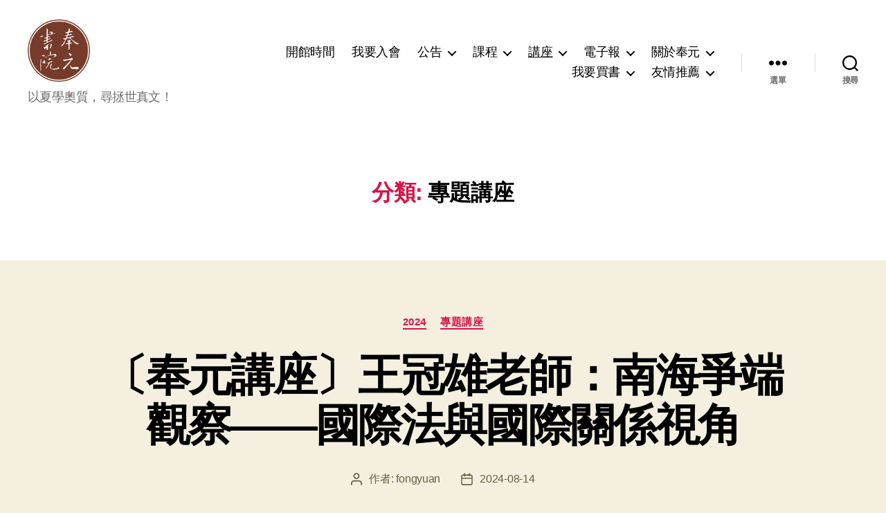

--- FILE ---
content_type: text/html; charset=UTF-8
request_url: https://fongyuan.org/category/lectures/page/2/
body_size: 18568
content:
<!DOCTYPE html>

<html class="no-js" lang="zh-TW">

	<head>

		<meta charset="UTF-8">
		<meta name="viewport" content="width=device-width, initial-scale=1.0">

		<link rel="profile" href="https://gmpg.org/xfn/11">

		<title>專題講座 &#8211; 第 2 頁 &#8211; 奉元書院</title>
<meta name='robots' content='max-image-preview:large' />
	<style>img:is([sizes="auto" i], [sizes^="auto," i]) { contain-intrinsic-size: 3000px 1500px }</style>
	<link rel='dns-prefetch' href='//www.googletagmanager.com' />
<link rel="alternate" type="application/rss+xml" title="訂閱《奉元書院》&raquo; 資訊提供" href="https://fongyuan.org/feed/" />
<link rel="alternate" type="application/rss+xml" title="訂閱《奉元書院》&raquo; 留言的資訊提供" href="https://fongyuan.org/comments/feed/" />
<link rel="alternate" type="application/rss+xml" title="訂閱《奉元書院》&raquo; 分類〈專題講座〉的資訊提供" href="https://fongyuan.org/category/lectures/feed/" />
<script>
window._wpemojiSettings = {"baseUrl":"https:\/\/s.w.org\/images\/core\/emoji\/16.0.1\/72x72\/","ext":".png","svgUrl":"https:\/\/s.w.org\/images\/core\/emoji\/16.0.1\/svg\/","svgExt":".svg","source":{"concatemoji":"https:\/\/fongyuan.org\/wp-includes\/js\/wp-emoji-release.min.js?ver=6.8.3"}};
/*! This file is auto-generated */
!function(s,n){var o,i,e;function c(e){try{var t={supportTests:e,timestamp:(new Date).valueOf()};sessionStorage.setItem(o,JSON.stringify(t))}catch(e){}}function p(e,t,n){e.clearRect(0,0,e.canvas.width,e.canvas.height),e.fillText(t,0,0);var t=new Uint32Array(e.getImageData(0,0,e.canvas.width,e.canvas.height).data),a=(e.clearRect(0,0,e.canvas.width,e.canvas.height),e.fillText(n,0,0),new Uint32Array(e.getImageData(0,0,e.canvas.width,e.canvas.height).data));return t.every(function(e,t){return e===a[t]})}function u(e,t){e.clearRect(0,0,e.canvas.width,e.canvas.height),e.fillText(t,0,0);for(var n=e.getImageData(16,16,1,1),a=0;a<n.data.length;a++)if(0!==n.data[a])return!1;return!0}function f(e,t,n,a){switch(t){case"flag":return n(e,"\ud83c\udff3\ufe0f\u200d\u26a7\ufe0f","\ud83c\udff3\ufe0f\u200b\u26a7\ufe0f")?!1:!n(e,"\ud83c\udde8\ud83c\uddf6","\ud83c\udde8\u200b\ud83c\uddf6")&&!n(e,"\ud83c\udff4\udb40\udc67\udb40\udc62\udb40\udc65\udb40\udc6e\udb40\udc67\udb40\udc7f","\ud83c\udff4\u200b\udb40\udc67\u200b\udb40\udc62\u200b\udb40\udc65\u200b\udb40\udc6e\u200b\udb40\udc67\u200b\udb40\udc7f");case"emoji":return!a(e,"\ud83e\udedf")}return!1}function g(e,t,n,a){var r="undefined"!=typeof WorkerGlobalScope&&self instanceof WorkerGlobalScope?new OffscreenCanvas(300,150):s.createElement("canvas"),o=r.getContext("2d",{willReadFrequently:!0}),i=(o.textBaseline="top",o.font="600 32px Arial",{});return e.forEach(function(e){i[e]=t(o,e,n,a)}),i}function t(e){var t=s.createElement("script");t.src=e,t.defer=!0,s.head.appendChild(t)}"undefined"!=typeof Promise&&(o="wpEmojiSettingsSupports",i=["flag","emoji"],n.supports={everything:!0,everythingExceptFlag:!0},e=new Promise(function(e){s.addEventListener("DOMContentLoaded",e,{once:!0})}),new Promise(function(t){var n=function(){try{var e=JSON.parse(sessionStorage.getItem(o));if("object"==typeof e&&"number"==typeof e.timestamp&&(new Date).valueOf()<e.timestamp+604800&&"object"==typeof e.supportTests)return e.supportTests}catch(e){}return null}();if(!n){if("undefined"!=typeof Worker&&"undefined"!=typeof OffscreenCanvas&&"undefined"!=typeof URL&&URL.createObjectURL&&"undefined"!=typeof Blob)try{var e="postMessage("+g.toString()+"("+[JSON.stringify(i),f.toString(),p.toString(),u.toString()].join(",")+"));",a=new Blob([e],{type:"text/javascript"}),r=new Worker(URL.createObjectURL(a),{name:"wpTestEmojiSupports"});return void(r.onmessage=function(e){c(n=e.data),r.terminate(),t(n)})}catch(e){}c(n=g(i,f,p,u))}t(n)}).then(function(e){for(var t in e)n.supports[t]=e[t],n.supports.everything=n.supports.everything&&n.supports[t],"flag"!==t&&(n.supports.everythingExceptFlag=n.supports.everythingExceptFlag&&n.supports[t]);n.supports.everythingExceptFlag=n.supports.everythingExceptFlag&&!n.supports.flag,n.DOMReady=!1,n.readyCallback=function(){n.DOMReady=!0}}).then(function(){return e}).then(function(){var e;n.supports.everything||(n.readyCallback(),(e=n.source||{}).concatemoji?t(e.concatemoji):e.wpemoji&&e.twemoji&&(t(e.twemoji),t(e.wpemoji)))}))}((window,document),window._wpemojiSettings);
</script>
<style id='wp-emoji-styles-inline-css'>

	img.wp-smiley, img.emoji {
		display: inline !important;
		border: none !important;
		box-shadow: none !important;
		height: 1em !important;
		width: 1em !important;
		margin: 0 0.07em !important;
		vertical-align: -0.1em !important;
		background: none !important;
		padding: 0 !important;
	}
</style>
<link rel='stylesheet' id='wp-block-library-css' href='https://fongyuan.org/wp-includes/css/dist/block-library/style.min.css?ver=6.8.3' media='all' />
<style id='classic-theme-styles-inline-css'>
/*! This file is auto-generated */
.wp-block-button__link{color:#fff;background-color:#32373c;border-radius:9999px;box-shadow:none;text-decoration:none;padding:calc(.667em + 2px) calc(1.333em + 2px);font-size:1.125em}.wp-block-file__button{background:#32373c;color:#fff;text-decoration:none}
</style>
<link rel='stylesheet' id='coblocks-frontend-css' href='https://fongyuan.org/wp-content/plugins/coblocks/dist/style-coblocks-1.css?ver=3.1.16' media='all' />
<link rel='stylesheet' id='coblocks-extensions-css' href='https://fongyuan.org/wp-content/plugins/coblocks/dist/style-coblocks-extensions.css?ver=3.1.16' media='all' />
<link rel='stylesheet' id='coblocks-animation-css' href='https://fongyuan.org/wp-content/plugins/coblocks/dist/style-coblocks-animation.css?ver=2677611078ee87eb3b1c' media='all' />
<style id='global-styles-inline-css'>
:root{--wp--preset--aspect-ratio--square: 1;--wp--preset--aspect-ratio--4-3: 4/3;--wp--preset--aspect-ratio--3-4: 3/4;--wp--preset--aspect-ratio--3-2: 3/2;--wp--preset--aspect-ratio--2-3: 2/3;--wp--preset--aspect-ratio--16-9: 16/9;--wp--preset--aspect-ratio--9-16: 9/16;--wp--preset--color--black: #000000;--wp--preset--color--cyan-bluish-gray: #abb8c3;--wp--preset--color--white: #ffffff;--wp--preset--color--pale-pink: #f78da7;--wp--preset--color--vivid-red: #cf2e2e;--wp--preset--color--luminous-vivid-orange: #ff6900;--wp--preset--color--luminous-vivid-amber: #fcb900;--wp--preset--color--light-green-cyan: #7bdcb5;--wp--preset--color--vivid-green-cyan: #00d084;--wp--preset--color--pale-cyan-blue: #8ed1fc;--wp--preset--color--vivid-cyan-blue: #0693e3;--wp--preset--color--vivid-purple: #9b51e0;--wp--preset--color--accent: #d61347;--wp--preset--color--primary: #000000;--wp--preset--color--secondary: #69603e;--wp--preset--color--subtle-background: #d7cfab;--wp--preset--color--background: #f5efe0;--wp--preset--gradient--vivid-cyan-blue-to-vivid-purple: linear-gradient(135deg,rgba(6,147,227,1) 0%,rgb(155,81,224) 100%);--wp--preset--gradient--light-green-cyan-to-vivid-green-cyan: linear-gradient(135deg,rgb(122,220,180) 0%,rgb(0,208,130) 100%);--wp--preset--gradient--luminous-vivid-amber-to-luminous-vivid-orange: linear-gradient(135deg,rgba(252,185,0,1) 0%,rgba(255,105,0,1) 100%);--wp--preset--gradient--luminous-vivid-orange-to-vivid-red: linear-gradient(135deg,rgba(255,105,0,1) 0%,rgb(207,46,46) 100%);--wp--preset--gradient--very-light-gray-to-cyan-bluish-gray: linear-gradient(135deg,rgb(238,238,238) 0%,rgb(169,184,195) 100%);--wp--preset--gradient--cool-to-warm-spectrum: linear-gradient(135deg,rgb(74,234,220) 0%,rgb(151,120,209) 20%,rgb(207,42,186) 40%,rgb(238,44,130) 60%,rgb(251,105,98) 80%,rgb(254,248,76) 100%);--wp--preset--gradient--blush-light-purple: linear-gradient(135deg,rgb(255,206,236) 0%,rgb(152,150,240) 100%);--wp--preset--gradient--blush-bordeaux: linear-gradient(135deg,rgb(254,205,165) 0%,rgb(254,45,45) 50%,rgb(107,0,62) 100%);--wp--preset--gradient--luminous-dusk: linear-gradient(135deg,rgb(255,203,112) 0%,rgb(199,81,192) 50%,rgb(65,88,208) 100%);--wp--preset--gradient--pale-ocean: linear-gradient(135deg,rgb(255,245,203) 0%,rgb(182,227,212) 50%,rgb(51,167,181) 100%);--wp--preset--gradient--electric-grass: linear-gradient(135deg,rgb(202,248,128) 0%,rgb(113,206,126) 100%);--wp--preset--gradient--midnight: linear-gradient(135deg,rgb(2,3,129) 0%,rgb(40,116,252) 100%);--wp--preset--font-size--small: 18px;--wp--preset--font-size--medium: 20px;--wp--preset--font-size--large: 26.25px;--wp--preset--font-size--x-large: 42px;--wp--preset--font-size--normal: 21px;--wp--preset--font-size--larger: 32px;--wp--preset--spacing--20: 0.44rem;--wp--preset--spacing--30: 0.67rem;--wp--preset--spacing--40: 1rem;--wp--preset--spacing--50: 1.5rem;--wp--preset--spacing--60: 2.25rem;--wp--preset--spacing--70: 3.38rem;--wp--preset--spacing--80: 5.06rem;--wp--preset--shadow--natural: 6px 6px 9px rgba(0, 0, 0, 0.2);--wp--preset--shadow--deep: 12px 12px 50px rgba(0, 0, 0, 0.4);--wp--preset--shadow--sharp: 6px 6px 0px rgba(0, 0, 0, 0.2);--wp--preset--shadow--outlined: 6px 6px 0px -3px rgba(255, 255, 255, 1), 6px 6px rgba(0, 0, 0, 1);--wp--preset--shadow--crisp: 6px 6px 0px rgba(0, 0, 0, 1);}:where(.is-layout-flex){gap: 0.5em;}:where(.is-layout-grid){gap: 0.5em;}body .is-layout-flex{display: flex;}.is-layout-flex{flex-wrap: wrap;align-items: center;}.is-layout-flex > :is(*, div){margin: 0;}body .is-layout-grid{display: grid;}.is-layout-grid > :is(*, div){margin: 0;}:where(.wp-block-columns.is-layout-flex){gap: 2em;}:where(.wp-block-columns.is-layout-grid){gap: 2em;}:where(.wp-block-post-template.is-layout-flex){gap: 1.25em;}:where(.wp-block-post-template.is-layout-grid){gap: 1.25em;}.has-black-color{color: var(--wp--preset--color--black) !important;}.has-cyan-bluish-gray-color{color: var(--wp--preset--color--cyan-bluish-gray) !important;}.has-white-color{color: var(--wp--preset--color--white) !important;}.has-pale-pink-color{color: var(--wp--preset--color--pale-pink) !important;}.has-vivid-red-color{color: var(--wp--preset--color--vivid-red) !important;}.has-luminous-vivid-orange-color{color: var(--wp--preset--color--luminous-vivid-orange) !important;}.has-luminous-vivid-amber-color{color: var(--wp--preset--color--luminous-vivid-amber) !important;}.has-light-green-cyan-color{color: var(--wp--preset--color--light-green-cyan) !important;}.has-vivid-green-cyan-color{color: var(--wp--preset--color--vivid-green-cyan) !important;}.has-pale-cyan-blue-color{color: var(--wp--preset--color--pale-cyan-blue) !important;}.has-vivid-cyan-blue-color{color: var(--wp--preset--color--vivid-cyan-blue) !important;}.has-vivid-purple-color{color: var(--wp--preset--color--vivid-purple) !important;}.has-black-background-color{background-color: var(--wp--preset--color--black) !important;}.has-cyan-bluish-gray-background-color{background-color: var(--wp--preset--color--cyan-bluish-gray) !important;}.has-white-background-color{background-color: var(--wp--preset--color--white) !important;}.has-pale-pink-background-color{background-color: var(--wp--preset--color--pale-pink) !important;}.has-vivid-red-background-color{background-color: var(--wp--preset--color--vivid-red) !important;}.has-luminous-vivid-orange-background-color{background-color: var(--wp--preset--color--luminous-vivid-orange) !important;}.has-luminous-vivid-amber-background-color{background-color: var(--wp--preset--color--luminous-vivid-amber) !important;}.has-light-green-cyan-background-color{background-color: var(--wp--preset--color--light-green-cyan) !important;}.has-vivid-green-cyan-background-color{background-color: var(--wp--preset--color--vivid-green-cyan) !important;}.has-pale-cyan-blue-background-color{background-color: var(--wp--preset--color--pale-cyan-blue) !important;}.has-vivid-cyan-blue-background-color{background-color: var(--wp--preset--color--vivid-cyan-blue) !important;}.has-vivid-purple-background-color{background-color: var(--wp--preset--color--vivid-purple) !important;}.has-black-border-color{border-color: var(--wp--preset--color--black) !important;}.has-cyan-bluish-gray-border-color{border-color: var(--wp--preset--color--cyan-bluish-gray) !important;}.has-white-border-color{border-color: var(--wp--preset--color--white) !important;}.has-pale-pink-border-color{border-color: var(--wp--preset--color--pale-pink) !important;}.has-vivid-red-border-color{border-color: var(--wp--preset--color--vivid-red) !important;}.has-luminous-vivid-orange-border-color{border-color: var(--wp--preset--color--luminous-vivid-orange) !important;}.has-luminous-vivid-amber-border-color{border-color: var(--wp--preset--color--luminous-vivid-amber) !important;}.has-light-green-cyan-border-color{border-color: var(--wp--preset--color--light-green-cyan) !important;}.has-vivid-green-cyan-border-color{border-color: var(--wp--preset--color--vivid-green-cyan) !important;}.has-pale-cyan-blue-border-color{border-color: var(--wp--preset--color--pale-cyan-blue) !important;}.has-vivid-cyan-blue-border-color{border-color: var(--wp--preset--color--vivid-cyan-blue) !important;}.has-vivid-purple-border-color{border-color: var(--wp--preset--color--vivid-purple) !important;}.has-vivid-cyan-blue-to-vivid-purple-gradient-background{background: var(--wp--preset--gradient--vivid-cyan-blue-to-vivid-purple) !important;}.has-light-green-cyan-to-vivid-green-cyan-gradient-background{background: var(--wp--preset--gradient--light-green-cyan-to-vivid-green-cyan) !important;}.has-luminous-vivid-amber-to-luminous-vivid-orange-gradient-background{background: var(--wp--preset--gradient--luminous-vivid-amber-to-luminous-vivid-orange) !important;}.has-luminous-vivid-orange-to-vivid-red-gradient-background{background: var(--wp--preset--gradient--luminous-vivid-orange-to-vivid-red) !important;}.has-very-light-gray-to-cyan-bluish-gray-gradient-background{background: var(--wp--preset--gradient--very-light-gray-to-cyan-bluish-gray) !important;}.has-cool-to-warm-spectrum-gradient-background{background: var(--wp--preset--gradient--cool-to-warm-spectrum) !important;}.has-blush-light-purple-gradient-background{background: var(--wp--preset--gradient--blush-light-purple) !important;}.has-blush-bordeaux-gradient-background{background: var(--wp--preset--gradient--blush-bordeaux) !important;}.has-luminous-dusk-gradient-background{background: var(--wp--preset--gradient--luminous-dusk) !important;}.has-pale-ocean-gradient-background{background: var(--wp--preset--gradient--pale-ocean) !important;}.has-electric-grass-gradient-background{background: var(--wp--preset--gradient--electric-grass) !important;}.has-midnight-gradient-background{background: var(--wp--preset--gradient--midnight) !important;}.has-small-font-size{font-size: var(--wp--preset--font-size--small) !important;}.has-medium-font-size{font-size: var(--wp--preset--font-size--medium) !important;}.has-large-font-size{font-size: var(--wp--preset--font-size--large) !important;}.has-x-large-font-size{font-size: var(--wp--preset--font-size--x-large) !important;}
:where(.wp-block-post-template.is-layout-flex){gap: 1.25em;}:where(.wp-block-post-template.is-layout-grid){gap: 1.25em;}
:where(.wp-block-columns.is-layout-flex){gap: 2em;}:where(.wp-block-columns.is-layout-grid){gap: 2em;}
:root :where(.wp-block-pullquote){font-size: 1.5em;line-height: 1.6;}
</style>
<link rel='stylesheet' id='wp-components-css' href='https://fongyuan.org/wp-includes/css/dist/components/style.min.css?ver=6.8.3' media='all' />
<link rel='stylesheet' id='godaddy-styles-css' href='https://fongyuan.org/wp-content/mu-plugins/vendor/wpex/godaddy-launch/includes/Dependencies/GoDaddy/Styles/build/latest.css?ver=2.0.2' media='all' />
<link rel='stylesheet' id='twentytwenty-style-css' href='https://fongyuan.org/wp-content/themes/twentytwenty/style.css?ver=2.9' media='all' />
<style id='twentytwenty-style-inline-css'>
.color-accent,.color-accent-hover:hover,.color-accent-hover:focus,:root .has-accent-color,.has-drop-cap:not(:focus):first-letter,.wp-block-button.is-style-outline,a { color: #d61347; }blockquote,.border-color-accent,.border-color-accent-hover:hover,.border-color-accent-hover:focus { border-color: #d61347; }button,.button,.faux-button,.wp-block-button__link,.wp-block-file .wp-block-file__button,input[type="button"],input[type="reset"],input[type="submit"],.bg-accent,.bg-accent-hover:hover,.bg-accent-hover:focus,:root .has-accent-background-color,.comment-reply-link { background-color: #d61347; }.fill-children-accent,.fill-children-accent * { fill: #d61347; }:root .has-background-color,button,.button,.faux-button,.wp-block-button__link,.wp-block-file__button,input[type="button"],input[type="reset"],input[type="submit"],.wp-block-button,.comment-reply-link,.has-background.has-primary-background-color:not(.has-text-color),.has-background.has-primary-background-color *:not(.has-text-color),.has-background.has-accent-background-color:not(.has-text-color),.has-background.has-accent-background-color *:not(.has-text-color) { color: #f5efe0; }:root .has-background-background-color { background-color: #f5efe0; }body,.entry-title a,:root .has-primary-color { color: #000000; }:root .has-primary-background-color { background-color: #000000; }cite,figcaption,.wp-caption-text,.post-meta,.entry-content .wp-block-archives li,.entry-content .wp-block-categories li,.entry-content .wp-block-latest-posts li,.wp-block-latest-comments__comment-date,.wp-block-latest-posts__post-date,.wp-block-embed figcaption,.wp-block-image figcaption,.wp-block-pullquote cite,.comment-metadata,.comment-respond .comment-notes,.comment-respond .logged-in-as,.pagination .dots,.entry-content hr:not(.has-background),hr.styled-separator,:root .has-secondary-color { color: #69603e; }:root .has-secondary-background-color { background-color: #69603e; }pre,fieldset,input,textarea,table,table *,hr { border-color: #d7cfab; }caption,code,code,kbd,samp,.wp-block-table.is-style-stripes tbody tr:nth-child(odd),:root .has-subtle-background-background-color { background-color: #d7cfab; }.wp-block-table.is-style-stripes { border-bottom-color: #d7cfab; }.wp-block-latest-posts.is-grid li { border-top-color: #d7cfab; }:root .has-subtle-background-color { color: #d7cfab; }body:not(.overlay-header) .primary-menu > li > a,body:not(.overlay-header) .primary-menu > li > .icon,.modal-menu a,.footer-menu a, .footer-widgets a:where(:not(.wp-block-button__link)),#site-footer .wp-block-button.is-style-outline,.wp-block-pullquote:before,.singular:not(.overlay-header) .entry-header a,.archive-header a,.header-footer-group .color-accent,.header-footer-group .color-accent-hover:hover { color: #e22658; }.social-icons a,#site-footer button:not(.toggle),#site-footer .button,#site-footer .faux-button,#site-footer .wp-block-button__link,#site-footer .wp-block-file__button,#site-footer input[type="button"],#site-footer input[type="reset"],#site-footer input[type="submit"] { background-color: #e22658; }.social-icons a,body:not(.overlay-header) .primary-menu ul,.header-footer-group button,.header-footer-group .button,.header-footer-group .faux-button,.header-footer-group .wp-block-button:not(.is-style-outline) .wp-block-button__link,.header-footer-group .wp-block-file__button,.header-footer-group input[type="button"],.header-footer-group input[type="reset"],.header-footer-group input[type="submit"] { color: #ffffff; }#site-header,.footer-nav-widgets-wrapper,#site-footer,.menu-modal,.menu-modal-inner,.search-modal-inner,.archive-header,.singular .entry-header,.singular .featured-media:before,.wp-block-pullquote:before { background-color: #ffffff; }.header-footer-group,body:not(.overlay-header) #site-header .toggle,.menu-modal .toggle { color: #000000; }body:not(.overlay-header) .primary-menu ul { background-color: #000000; }body:not(.overlay-header) .primary-menu > li > ul:after { border-bottom-color: #000000; }body:not(.overlay-header) .primary-menu ul ul:after { border-left-color: #000000; }.site-description,body:not(.overlay-header) .toggle-inner .toggle-text,.widget .post-date,.widget .rss-date,.widget_archive li,.widget_categories li,.widget cite,.widget_pages li,.widget_meta li,.widget_nav_menu li,.powered-by-wordpress,.footer-credits .privacy-policy,.to-the-top,.singular .entry-header .post-meta,.singular:not(.overlay-header) .entry-header .post-meta a { color: #6d6d6d; }.header-footer-group pre,.header-footer-group fieldset,.header-footer-group input,.header-footer-group textarea,.header-footer-group table,.header-footer-group table *,.footer-nav-widgets-wrapper,#site-footer,.menu-modal nav *,.footer-widgets-outer-wrapper,.footer-top { border-color: #dbdbdb; }.header-footer-group table caption,body:not(.overlay-header) .header-inner .toggle-wrapper::before { background-color: #dbdbdb; }.overlay-header .header-inner { color: #ffa5a5; }.cover-header .entry-header * { color: #ffa5a5; }
body,input,textarea,button,.button,.faux-button,.faux-button.more-link,.wp-block-button__link,.wp-block-file__button,.has-drop-cap:not(:focus)::first-letter,.entry-content .wp-block-archives,.entry-content .wp-block-categories,.entry-content .wp-block-cover-image,.entry-content .wp-block-cover-image p,.entry-content .wp-block-latest-comments,.entry-content .wp-block-latest-posts,.entry-content .wp-block-pullquote,.entry-content .wp-block-quote.is-large,.entry-content .wp-block-quote.is-style-large,.entry-content .wp-block-archives *,.entry-content .wp-block-categories *,.entry-content .wp-block-latest-posts *,.entry-content .wp-block-latest-comments *,.entry-content,.entry-content h1,.entry-content h2,.entry-content h3,.entry-content h4,.entry-content h5,.entry-content h6,.entry-content p,.entry-content ol,.entry-content ul,.entry-content dl,.entry-content dt,.entry-content cite,.entry-content figcaption,.entry-content table,.entry-content address,.entry-content .wp-caption-text,.entry-content .wp-block-file,.comment-content p,.comment-content ol,.comment-content ul,.comment-content dl,.comment-content dt,.comment-content cite,.comment-content figcaption,.comment-content .wp-caption-text,.widget_text p,.widget_text ol,.widget_text ul,.widget_text dl,.widget_text dt,.widget-content .rssSummary,.widget-content cite,.widget-content figcaption,.widget-content .wp-caption-text { font-family: 'PingFang TC','Helvetica Neue','Microsoft YaHei New','STHeiti Light',sans-serif; }
</style>
<link rel='stylesheet' id='twentytwenty-fonts-css' href='https://fongyuan.org/wp-content/themes/twentytwenty/assets/css/font-inter.css?ver=2.9' media='all' />
<link rel='stylesheet' id='twentytwenty-print-style-css' href='https://fongyuan.org/wp-content/themes/twentytwenty/print.css?ver=2.9' media='print' />
<link rel='stylesheet' id='newsletter-css' href='https://fongyuan.org/wp-content/plugins/newsletter/style.css?ver=9.0.7' media='all' />
<link rel='stylesheet' id='um_modal-css' href='https://fongyuan.org/wp-content/plugins/ultimate-member/assets/css/um-modal.min.css?ver=2.10.6' media='all' />
<link rel='stylesheet' id='um_ui-css' href='https://fongyuan.org/wp-content/plugins/ultimate-member/assets/libs/jquery-ui/jquery-ui.min.css?ver=1.13.2' media='all' />
<link rel='stylesheet' id='um_tipsy-css' href='https://fongyuan.org/wp-content/plugins/ultimate-member/assets/libs/tipsy/tipsy.min.css?ver=1.0.0a' media='all' />
<link rel='stylesheet' id='um_raty-css' href='https://fongyuan.org/wp-content/plugins/ultimate-member/assets/libs/raty/um-raty.min.css?ver=2.6.0' media='all' />
<link rel='stylesheet' id='select2-css' href='https://fongyuan.org/wp-content/plugins/ultimate-member/assets/libs/select2/select2.min.css?ver=4.0.13' media='all' />
<link rel='stylesheet' id='um_fileupload-css' href='https://fongyuan.org/wp-content/plugins/ultimate-member/assets/css/um-fileupload.min.css?ver=2.10.6' media='all' />
<link rel='stylesheet' id='um_confirm-css' href='https://fongyuan.org/wp-content/plugins/ultimate-member/assets/libs/um-confirm/um-confirm.min.css?ver=1.0' media='all' />
<link rel='stylesheet' id='um_datetime-css' href='https://fongyuan.org/wp-content/plugins/ultimate-member/assets/libs/pickadate/default.min.css?ver=3.6.2' media='all' />
<link rel='stylesheet' id='um_datetime_date-css' href='https://fongyuan.org/wp-content/plugins/ultimate-member/assets/libs/pickadate/default.date.min.css?ver=3.6.2' media='all' />
<link rel='stylesheet' id='um_datetime_time-css' href='https://fongyuan.org/wp-content/plugins/ultimate-member/assets/libs/pickadate/default.time.min.css?ver=3.6.2' media='all' />
<link rel='stylesheet' id='um_fonticons_ii-css' href='https://fongyuan.org/wp-content/plugins/ultimate-member/assets/libs/legacy/fonticons/fonticons-ii.min.css?ver=2.10.6' media='all' />
<link rel='stylesheet' id='um_fonticons_fa-css' href='https://fongyuan.org/wp-content/plugins/ultimate-member/assets/libs/legacy/fonticons/fonticons-fa.min.css?ver=2.10.6' media='all' />
<link rel='stylesheet' id='um_fontawesome-css' href='https://fongyuan.org/wp-content/plugins/ultimate-member/assets/css/um-fontawesome.min.css?ver=6.5.2' media='all' />
<link rel='stylesheet' id='um_common-css' href='https://fongyuan.org/wp-content/plugins/ultimate-member/assets/css/common.min.css?ver=2.10.6' media='all' />
<link rel='stylesheet' id='um_responsive-css' href='https://fongyuan.org/wp-content/plugins/ultimate-member/assets/css/um-responsive.min.css?ver=2.10.6' media='all' />
<link rel='stylesheet' id='um_styles-css' href='https://fongyuan.org/wp-content/plugins/ultimate-member/assets/css/um-styles.min.css?ver=2.10.6' media='all' />
<link rel='stylesheet' id='um_crop-css' href='https://fongyuan.org/wp-content/plugins/ultimate-member/assets/libs/cropper/cropper.min.css?ver=1.6.1' media='all' />
<link rel='stylesheet' id='um_profile-css' href='https://fongyuan.org/wp-content/plugins/ultimate-member/assets/css/um-profile.min.css?ver=2.10.6' media='all' />
<link rel='stylesheet' id='um_account-css' href='https://fongyuan.org/wp-content/plugins/ultimate-member/assets/css/um-account.min.css?ver=2.10.6' media='all' />
<link rel='stylesheet' id='um_misc-css' href='https://fongyuan.org/wp-content/plugins/ultimate-member/assets/css/um-misc.min.css?ver=2.10.6' media='all' />
<link rel='stylesheet' id='um_default_css-css' href='https://fongyuan.org/wp-content/plugins/ultimate-member/assets/css/um-old-default.min.css?ver=2.10.6' media='all' />
<script src="https://fongyuan.org/wp-content/themes/twentytwenty/assets/js/index.js?ver=2.9" id="twentytwenty-js-js" defer data-wp-strategy="defer"></script>

<!-- Google tag (gtag.js) snippet added by Site Kit -->
<!-- Google Analytics snippet added by Site Kit -->
<script src="https://www.googletagmanager.com/gtag/js?id=G-Z0VJT6CJLX" id="google_gtagjs-js" async></script>
<script id="google_gtagjs-js-after">
window.dataLayer = window.dataLayer || [];function gtag(){dataLayer.push(arguments);}
gtag("set","linker",{"domains":["fongyuan.org"]});
gtag("js", new Date());
gtag("set", "developer_id.dZTNiMT", true);
gtag("config", "G-Z0VJT6CJLX");
</script>
<script src="https://fongyuan.org/wp-includes/js/jquery/jquery.min.js?ver=3.7.1" id="jquery-core-js"></script>
<script src="https://fongyuan.org/wp-includes/js/jquery/jquery-migrate.min.js?ver=3.4.1" id="jquery-migrate-js"></script>
<script src="https://fongyuan.org/wp-content/plugins/ultimate-member/assets/js/um-gdpr.min.js?ver=2.10.6" id="um-gdpr-js"></script>
<link rel="https://api.w.org/" href="https://fongyuan.org/wp-json/" /><link rel="alternate" title="JSON" type="application/json" href="https://fongyuan.org/wp-json/wp/v2/categories/80" /><link rel="EditURI" type="application/rsd+xml" title="RSD" href="https://fongyuan.org/xmlrpc.php?rsd" />
<meta name="generator" content="Site Kit by Google 1.165.0" />	<script>document.documentElement.className = document.documentElement.className.replace( 'no-js', 'js' );</script>
	<link rel="icon" href="https://fongyuan.org/wp-content/uploads/2022/07/cropped-圓章3棕色圓邊去背-32x32.png" sizes="32x32" />
<link rel="icon" href="https://fongyuan.org/wp-content/uploads/2022/07/cropped-圓章3棕色圓邊去背-192x192.png" sizes="192x192" />
<link rel="apple-touch-icon" href="https://fongyuan.org/wp-content/uploads/2022/07/cropped-圓章3棕色圓邊去背-180x180.png" />
<meta name="msapplication-TileImage" content="https://fongyuan.org/wp-content/uploads/2022/07/cropped-圓章3棕色圓邊去背-270x270.png" />

	</head>

	<body class="archive paged category category-lectures category-80 wp-custom-logo wp-embed-responsive paged-2 category-paged-2 wp-theme-twentytwenty is-twentytwenty enable-search-modal has-no-pagination showing-comments show-avatars footer-top-visible">

		<a class="skip-link screen-reader-text" href="#site-content">跳至主要內容</a>
		<header id="site-header" class="header-footer-group">

			<div class="header-inner section-inner">

				<div class="header-titles-wrapper">

					
						<button class="toggle search-toggle mobile-search-toggle" data-toggle-target=".search-modal" data-toggle-body-class="showing-search-modal" data-set-focus=".search-modal .search-field" aria-expanded="false">
							<span class="toggle-inner">
								<span class="toggle-icon">
									<svg class="svg-icon" aria-hidden="true" role="img" focusable="false" xmlns="http://www.w3.org/2000/svg" width="23" height="23" viewBox="0 0 23 23"><path d="M38.710696,48.0601792 L43,52.3494831 L41.3494831,54 L37.0601792,49.710696 C35.2632422,51.1481185 32.9839107,52.0076499 30.5038249,52.0076499 C24.7027226,52.0076499 20,47.3049272 20,41.5038249 C20,35.7027226 24.7027226,31 30.5038249,31 C36.3049272,31 41.0076499,35.7027226 41.0076499,41.5038249 C41.0076499,43.9839107 40.1481185,46.2632422 38.710696,48.0601792 Z M36.3875844,47.1716785 C37.8030221,45.7026647 38.6734666,43.7048964 38.6734666,41.5038249 C38.6734666,36.9918565 35.0157934,33.3341833 30.5038249,33.3341833 C25.9918565,33.3341833 22.3341833,36.9918565 22.3341833,41.5038249 C22.3341833,46.0157934 25.9918565,49.6734666 30.5038249,49.6734666 C32.7048964,49.6734666 34.7026647,48.8030221 36.1716785,47.3875844 C36.2023931,47.347638 36.2360451,47.3092237 36.2726343,47.2726343 C36.3092237,47.2360451 36.347638,47.2023931 36.3875844,47.1716785 Z" transform="translate(-20 -31)" /></svg>								</span>
								<span class="toggle-text">搜尋</span>
							</span>
						</button><!-- .search-toggle -->

					
					<div class="header-titles">

						<div class="site-logo faux-heading"><a href="https://fongyuan.org/" class="custom-logo-link" rel="home"><img width="522" height="522" style="height: 522px;" src="https://fongyuan.org/wp-content/uploads/2022/07/圓章3棕色圓邊去背.png" class="custom-logo" alt="奉元書院" decoding="async" fetchpriority="high" srcset="https://fongyuan.org/wp-content/uploads/2022/07/圓章3棕色圓邊去背.png 1045w, https://fongyuan.org/wp-content/uploads/2022/07/圓章3棕色圓邊去背-300x300.png 300w, https://fongyuan.org/wp-content/uploads/2022/07/圓章3棕色圓邊去背-1024x1024.png 1024w, https://fongyuan.org/wp-content/uploads/2022/07/圓章3棕色圓邊去背-150x150.png 150w, https://fongyuan.org/wp-content/uploads/2022/07/圓章3棕色圓邊去背-768x767.png 768w" sizes="(max-width: 1045px) 100vw, 1045px" /></a><span class="screen-reader-text">奉元書院</span></div><div class="site-description">以夏學奧質，尋拯世真文！</div><!-- .site-description -->
					</div><!-- .header-titles -->

					<button class="toggle nav-toggle mobile-nav-toggle" data-toggle-target=".menu-modal"  data-toggle-body-class="showing-menu-modal" aria-expanded="false" data-set-focus=".close-nav-toggle">
						<span class="toggle-inner">
							<span class="toggle-icon">
								<svg class="svg-icon" aria-hidden="true" role="img" focusable="false" xmlns="http://www.w3.org/2000/svg" width="26" height="7" viewBox="0 0 26 7"><path fill-rule="evenodd" d="M332.5,45 C330.567003,45 329,43.4329966 329,41.5 C329,39.5670034 330.567003,38 332.5,38 C334.432997,38 336,39.5670034 336,41.5 C336,43.4329966 334.432997,45 332.5,45 Z M342,45 C340.067003,45 338.5,43.4329966 338.5,41.5 C338.5,39.5670034 340.067003,38 342,38 C343.932997,38 345.5,39.5670034 345.5,41.5 C345.5,43.4329966 343.932997,45 342,45 Z M351.5,45 C349.567003,45 348,43.4329966 348,41.5 C348,39.5670034 349.567003,38 351.5,38 C353.432997,38 355,39.5670034 355,41.5 C355,43.4329966 353.432997,45 351.5,45 Z" transform="translate(-329 -38)" /></svg>							</span>
							<span class="toggle-text">選單</span>
						</span>
					</button><!-- .nav-toggle -->

				</div><!-- .header-titles-wrapper -->

				<div class="header-navigation-wrapper">

					
							<nav class="primary-menu-wrapper" aria-label="水平排列">

								<ul class="primary-menu reset-list-style">

								<li id="menu-item-11164" class="menu-item menu-item-type-post_type menu-item-object-page menu-item-11164"><a href="https://fongyuan.org/openhours/">開館時間</a></li>
<li id="menu-item-15647" class="menu-item menu-item-type-post_type menu-item-object-page menu-item-15647"><a href="https://fongyuan.org/membership/">我要入會</a></li>
<li id="menu-item-11160" class="menu-item menu-item-type-taxonomy menu-item-object-category menu-item-has-children menu-item-11160"><a href="https://fongyuan.org/category/bulletin/">公告</a><span class="icon"></span>
<ul class="sub-menu">
	<li id="menu-item-11166" class="menu-item menu-item-type-taxonomy menu-item-object-category menu-item-11166"><a href="https://fongyuan.org/category/bulletin/latestann/">最新公告</a></li>
	<li id="menu-item-11161" class="menu-item menu-item-type-taxonomy menu-item-object-category menu-item-11161"><a href="https://fongyuan.org/category/bulletin/calendar/">行事曆</a></li>
	<li id="menu-item-11167" class="menu-item menu-item-type-taxonomy menu-item-object-category menu-item-has-children menu-item-11167"><a href="https://fongyuan.org/category/eventsinfo/genassembly/">會員大會</a><span class="icon"></span>
	<ul class="sub-menu">
		<li id="menu-item-11205" class="menu-item menu-item-type-taxonomy menu-item-object-category menu-item-11205"><a href="https://fongyuan.org/category/eventsinfo/%e7%90%86%e7%9b%a3%e4%ba%8b%e9%81%b8%e8%88%89%e5%85%ac%e5%91%8a/">理監事選舉公告</a></li>
	</ul>
</li>
	<li id="menu-item-11168" class="menu-item menu-item-type-taxonomy menu-item-object-category menu-item-11168"><a href="https://fongyuan.org/category/eventsinfo/cnygreetings/">新春團拜</a></li>
	<li id="menu-item-11169" class="menu-item menu-item-type-taxonomy menu-item-object-category menu-item-11169"><a href="https://fongyuan.org/category/eventsinfo/memrofmasteryu/">毓老師紀念會</a></li>
	<li id="menu-item-11170" class="menu-item menu-item-type-taxonomy menu-item-object-category menu-item-has-children menu-item-11170"><a href="https://fongyuan.org/category/eventsinfo/xiaxueseminar/">夏學研討會</a><span class="icon"></span>
	<ul class="sub-menu">
		<li id="menu-item-11171" class="menu-item menu-item-type-custom menu-item-object-custom menu-item-11171"><a href="https://docs.google.com/spreadsheets/d/1v9BJdo6ldayMhM5-RwQfAV-P-mdvaoJe9v2xjVdUbq8/edit?usp=sharing">研討會歷屆議程表</a></li>
	</ul>
</li>
	<li id="menu-item-11172" class="menu-item menu-item-type-taxonomy menu-item-object-category menu-item-has-children menu-item-11172"><a href="https://fongyuan.org/category/bookclub/">讀書會</a><span class="icon"></span>
	<ul class="sub-menu">
		<li id="menu-item-11179" class="menu-item menu-item-type-taxonomy menu-item-object-category menu-item-11179"><a href="https://fongyuan.org/category/bookclub/yijingmanagement/">易經與管理</a></li>
	</ul>
</li>
	<li id="menu-item-11173" class="menu-item menu-item-type-taxonomy menu-item-object-category menu-item-has-children menu-item-11173"><a href="https://fongyuan.org/category/ntufyclub/">臺大奉元社</a><span class="icon"></span>
	<ul class="sub-menu">
		<li id="menu-item-11174" class="menu-item menu-item-type-custom menu-item-object-custom menu-item-11174"><a href="https://docs.google.com/spreadsheets/d/1TqacSHHaMpKxBbzIsILfUIYTShkVM8DvzTuzvrcJBm4/edit?usp=sharing">奉元社歷年活動目錄</a></li>
	</ul>
</li>
	<li id="menu-item-11175" class="menu-item menu-item-type-custom menu-item-object-custom menu-item-11175"><a href="https://docs.google.com/spreadsheets/d/1R5574_H0rDpVpUvHdiN6XOzq5alNXYA6/edit#gid=621162782&#038;range=B1:E1">南一中國學講座目錄</a></li>
</ul>
</li>
<li id="menu-item-17131" class="menu-item menu-item-type-taxonomy menu-item-object-category menu-item-has-children menu-item-17131"><a href="https://fongyuan.org/category/latest-course/">課程</a><span class="icon"></span>
<ul class="sub-menu">
	<li id="menu-item-11209" class="menu-item menu-item-type-taxonomy menu-item-object-category menu-item-11209"><a href="https://fongyuan.org/category/latest-course/">最新課程</a></li>
	<li id="menu-item-11159" class="menu-item menu-item-type-taxonomy menu-item-object-category menu-item-11159"><a href="https://fongyuan.org/category/course-offered/">已開課程</a></li>
	<li id="menu-item-11176" class="menu-item menu-item-type-taxonomy menu-item-object-category menu-item-11176"><a href="https://fongyuan.org/category/course-schedule/">歷年課表</a></li>
	<li id="menu-item-11214" class="menu-item menu-item-type-custom menu-item-object-custom menu-item-11214"><a href="https://docs.google.com/spreadsheets/d/1R5574_H0rDpVpUvHdiN6XOzq5alNXYA6/edit?usp=sharing&#038;ouid=110443879717468415567&#038;rtpof=true&#038;sd=true">歷年課程目錄</a></li>
	<li id="menu-item-18845" class="menu-item menu-item-type-post_type menu-item-object-post menu-item-18845"><a href="https://fongyuan.org/vip-playlist/">年繳會員直播課</a></li>
	<li id="menu-item-11162" class="menu-item menu-item-type-taxonomy menu-item-object-category menu-item-11162"><a href="https://fongyuan.org/category/classics/">經</a></li>
	<li id="menu-item-11180" class="menu-item menu-item-type-taxonomy menu-item-object-category menu-item-11180"><a href="https://fongyuan.org/category/histories/">史</a></li>
	<li id="menu-item-11181" class="menu-item menu-item-type-taxonomy menu-item-object-category menu-item-11181"><a href="https://fongyuan.org/category/masters/">子</a></li>
	<li id="menu-item-11177" class="menu-item menu-item-type-taxonomy menu-item-object-category menu-item-11177"><a href="https://fongyuan.org/category/collections/">集</a></li>
	<li id="menu-item-11178" class="menu-item menu-item-type-taxonomy menu-item-object-category menu-item-11178"><a href="https://fongyuan.org/category/longyen/">龍顏講堂</a></li>
</ul>
</li>
<li id="menu-item-11163" class="menu-item menu-item-type-taxonomy menu-item-object-category current-menu-item current-menu-ancestor current-menu-parent menu-item-has-children menu-item-11163"><a href="https://fongyuan.org/category/lectures/" aria-current="page">講座</a><span class="icon"></span>
<ul class="sub-menu">
	<li id="menu-item-11182" class="menu-item menu-item-type-taxonomy menu-item-object-category current-menu-item menu-item-11182"><a href="https://fongyuan.org/category/lectures/" aria-current="page">專題講座</a></li>
	<li id="menu-item-11183" class="menu-item menu-item-type-custom menu-item-object-custom menu-item-11183"><a href="https://docs.google.com/spreadsheets/d/1PMjPrZ36gOY9DPHJcFih32OGvGHQTrqtDT71AC_uW-w/edit?usp=sharing">歷年講座目錄</a></li>
</ul>
</li>
<li id="menu-item-11184" class="menu-item menu-item-type-taxonomy menu-item-object-category menu-item-has-children menu-item-11184"><a href="https://fongyuan.org/category/newsletter/">電子報</a><span class="icon"></span>
<ul class="sub-menu">
	<li id="menu-item-11191" class="menu-item menu-item-type-taxonomy menu-item-object-category menu-item-11191"><a href="https://fongyuan.org/category/newsletter/">看電子報</a></li>
	<li id="menu-item-16531" class="menu-item menu-item-type-custom menu-item-object-custom menu-item-16531"><a href="https://docs.google.com/spreadsheets/d/1CfmpmYLmSaUYmGKPERy3YK8d5t31-Bpy/edit?usp=sharing&#038;ouid=110443879717468415567&#038;rtpof=true&#038;sd=true">電子報總目錄</a></li>
	<li id="menu-item-11185" class="menu-item menu-item-type-taxonomy menu-item-object-category menu-item-11185"><a href="https://fongyuan.org/category/newsletter/%e4%b8%80%e4%ba%94%e6%9c%9f/">1~5期</a></li>
	<li id="menu-item-11190" class="menu-item menu-item-type-taxonomy menu-item-object-category menu-item-11190"><a href="https://fongyuan.org/category/newsletter/%e7%ac%ac%e5%9b%9b%e3%80%81%e4%ba%94%e3%80%81%e5%85%ad%e6%9c%9f/">6~10期</a></li>
	<li id="menu-item-11186" class="menu-item menu-item-type-taxonomy menu-item-object-category menu-item-11186"><a href="https://fongyuan.org/category/newsletter/%e7%ac%ac%e4%b8%83%e6%9c%9f/">11~15期</a></li>
	<li id="menu-item-11187" class="menu-item menu-item-type-taxonomy menu-item-object-category menu-item-11187"><a href="https://fongyuan.org/category/newsletter/%e5%8d%81%e5%85%ad%ef%bd%9e%e4%ba%8c%e5%8d%81%e6%9c%9f/">16~20期</a></li>
	<li id="menu-item-11188" class="menu-item menu-item-type-taxonomy menu-item-object-category menu-item-11188"><a href="https://fongyuan.org/category/newsletter/%e4%ba%8c%e5%8d%81%e4%ba%8c%e5%8d%81%e4%ba%94%e6%9c%9f/">21~25期</a></li>
	<li id="menu-item-11189" class="menu-item menu-item-type-taxonomy menu-item-object-category menu-item-11189"><a href="https://fongyuan.org/category/newsletter/26%ef%bc%8d30%e6%9c%9f/">26－30期</a></li>
</ul>
</li>
<li id="menu-item-11208" class="menu-item menu-item-type-post_type menu-item-object-page menu-item-has-children menu-item-11208"><a href="https://fongyuan.org/aboutus/intro/">關於奉元</a><span class="icon"></span>
<ul class="sub-menu">
	<li id="menu-item-11193" class="menu-item menu-item-type-post_type menu-item-object-page menu-item-11193"><a href="https://fongyuan.org/aboutus/contactus/">聯絡我們</a></li>
	<li id="menu-item-11196" class="menu-item menu-item-type-post_type menu-item-object-page menu-item-11196"><a href="https://fongyuan.org/donation/">贊助夏學</a></li>
	<li id="menu-item-11197" class="menu-item menu-item-type-taxonomy menu-item-object-category menu-item-11197"><a href="https://fongyuan.org/category/mediareport/rmbmasteryu/">緬懷毓老師</a></li>
	<li id="menu-item-11194" class="menu-item menu-item-type-post_type menu-item-object-page menu-item-11194"><a href="https://fongyuan.org/aboutus/intro/">自我介紹</a></li>
	<li id="menu-item-11198" class="menu-item menu-item-type-taxonomy menu-item-object-category menu-item-11198"><a href="https://fongyuan.org/category/mediareport/reportaboutfymates/">同門報導</a></li>
	<li id="menu-item-11199" class="menu-item menu-item-type-taxonomy menu-item-object-category menu-item-11199"><a href="https://fongyuan.org/category/fymatepub/">同門著作</a></li>
</ul>
</li>
<li id="menu-item-11195" class="menu-item menu-item-type-post_type menu-item-object-page menu-item-has-children menu-item-11195"><a href="https://fongyuan.org/aboutus/publications/">我要買書</a><span class="icon"></span>
<ul class="sub-menu">
	<li id="menu-item-11202" class="menu-item menu-item-type-post_type menu-item-object-page menu-item-has-children menu-item-11202"><a href="https://fongyuan.org/catalog/">書籍目錄-說明</a><span class="icon"></span>
	<ul class="sub-menu">
		<li id="menu-item-16639" class="menu-item menu-item-type-custom menu-item-object-custom menu-item-16639"><a href="https://docs.google.com/spreadsheets/d/1uf9OpFu_tMV1AbopkixYu_j4SHziN7P9/edit?usp=sharing&#038;ouid=110443879717468415567&#038;rtpof=true&#038;sd=true">學會</a></li>
		<li id="menu-item-16640" class="menu-item menu-item-type-custom menu-item-object-custom menu-item-16640"><a href="https://docs.google.com/spreadsheets/d/1--uBaHwuxJMAkGpyYhUhY9HO6YRMlwRa/edit?usp=sharing&#038;ouid=110443879717468415567&#038;rtpof=true&#038;sd=true">出版社</a></li>
		<li id="menu-item-16641" class="menu-item menu-item-type-custom menu-item-object-custom menu-item-16641"><a href="https://docs.google.com/spreadsheets/d/1J-9kraO0Ut0Tp1UarZj0VjfQbwadwQK4/edit?usp=sharing&#038;ouid=110443879717468415567&#038;rtpof=true&#038;sd=true">其他</a></li>
	</ul>
</li>
	<li id="menu-item-11203" class="menu-item menu-item-type-taxonomy menu-item-object-category menu-item-11203"><a href="https://fongyuan.org/category/fyapub/">學會出版品</a></li>
</ul>
</li>
<li id="menu-item-11200" class="menu-item menu-item-type-custom menu-item-object-custom menu-item-has-children menu-item-11200"><a href="https://www.bofood.com/">友情推薦</a><span class="icon"></span>
<ul class="sub-menu">
	<li id="menu-item-11201" class="menu-item menu-item-type-custom menu-item-object-custom menu-item-11201"><a href="https://www.bofood.com/">鳳盒子</a></li>
</ul>
</li>

								</ul>

							</nav><!-- .primary-menu-wrapper -->

						
						<div class="header-toggles hide-no-js">

						
							<div class="toggle-wrapper nav-toggle-wrapper has-expanded-menu">

								<button class="toggle nav-toggle desktop-nav-toggle" data-toggle-target=".menu-modal" data-toggle-body-class="showing-menu-modal" aria-expanded="false" data-set-focus=".close-nav-toggle">
									<span class="toggle-inner">
										<span class="toggle-text">選單</span>
										<span class="toggle-icon">
											<svg class="svg-icon" aria-hidden="true" role="img" focusable="false" xmlns="http://www.w3.org/2000/svg" width="26" height="7" viewBox="0 0 26 7"><path fill-rule="evenodd" d="M332.5,45 C330.567003,45 329,43.4329966 329,41.5 C329,39.5670034 330.567003,38 332.5,38 C334.432997,38 336,39.5670034 336,41.5 C336,43.4329966 334.432997,45 332.5,45 Z M342,45 C340.067003,45 338.5,43.4329966 338.5,41.5 C338.5,39.5670034 340.067003,38 342,38 C343.932997,38 345.5,39.5670034 345.5,41.5 C345.5,43.4329966 343.932997,45 342,45 Z M351.5,45 C349.567003,45 348,43.4329966 348,41.5 C348,39.5670034 349.567003,38 351.5,38 C353.432997,38 355,39.5670034 355,41.5 C355,43.4329966 353.432997,45 351.5,45 Z" transform="translate(-329 -38)" /></svg>										</span>
									</span>
								</button><!-- .nav-toggle -->

							</div><!-- .nav-toggle-wrapper -->

							
							<div class="toggle-wrapper search-toggle-wrapper">

								<button class="toggle search-toggle desktop-search-toggle" data-toggle-target=".search-modal" data-toggle-body-class="showing-search-modal" data-set-focus=".search-modal .search-field" aria-expanded="false">
									<span class="toggle-inner">
										<svg class="svg-icon" aria-hidden="true" role="img" focusable="false" xmlns="http://www.w3.org/2000/svg" width="23" height="23" viewBox="0 0 23 23"><path d="M38.710696,48.0601792 L43,52.3494831 L41.3494831,54 L37.0601792,49.710696 C35.2632422,51.1481185 32.9839107,52.0076499 30.5038249,52.0076499 C24.7027226,52.0076499 20,47.3049272 20,41.5038249 C20,35.7027226 24.7027226,31 30.5038249,31 C36.3049272,31 41.0076499,35.7027226 41.0076499,41.5038249 C41.0076499,43.9839107 40.1481185,46.2632422 38.710696,48.0601792 Z M36.3875844,47.1716785 C37.8030221,45.7026647 38.6734666,43.7048964 38.6734666,41.5038249 C38.6734666,36.9918565 35.0157934,33.3341833 30.5038249,33.3341833 C25.9918565,33.3341833 22.3341833,36.9918565 22.3341833,41.5038249 C22.3341833,46.0157934 25.9918565,49.6734666 30.5038249,49.6734666 C32.7048964,49.6734666 34.7026647,48.8030221 36.1716785,47.3875844 C36.2023931,47.347638 36.2360451,47.3092237 36.2726343,47.2726343 C36.3092237,47.2360451 36.347638,47.2023931 36.3875844,47.1716785 Z" transform="translate(-20 -31)" /></svg>										<span class="toggle-text">搜尋</span>
									</span>
								</button><!-- .search-toggle -->

							</div>

							
						</div><!-- .header-toggles -->
						
				</div><!-- .header-navigation-wrapper -->

			</div><!-- .header-inner -->

			<div class="search-modal cover-modal header-footer-group" data-modal-target-string=".search-modal" role="dialog" aria-modal="true" aria-label="搜尋">

	<div class="search-modal-inner modal-inner">

		<div class="section-inner">

			<form role="search" aria-label="搜尋關鍵字:" method="get" class="search-form" action="https://fongyuan.org/">
	<label for="search-form-1">
		<span class="screen-reader-text">
			搜尋關鍵字:		</span>
		<input type="search" id="search-form-1" class="search-field" placeholder="搜尋..." value="" name="s" />
	</label>
	<input type="submit" class="search-submit" value="搜尋" />
</form>

			<button class="toggle search-untoggle close-search-toggle fill-children-current-color" data-toggle-target=".search-modal" data-toggle-body-class="showing-search-modal" data-set-focus=".search-modal .search-field">
				<span class="screen-reader-text">
					關閉搜尋				</span>
				<svg class="svg-icon" aria-hidden="true" role="img" focusable="false" xmlns="http://www.w3.org/2000/svg" width="16" height="16" viewBox="0 0 16 16"><polygon fill="" fill-rule="evenodd" points="6.852 7.649 .399 1.195 1.445 .149 7.899 6.602 14.352 .149 15.399 1.195 8.945 7.649 15.399 14.102 14.352 15.149 7.899 8.695 1.445 15.149 .399 14.102" /></svg>			</button><!-- .search-toggle -->

		</div><!-- .section-inner -->

	</div><!-- .search-modal-inner -->

</div><!-- .menu-modal -->

		</header><!-- #site-header -->

		
<div class="menu-modal cover-modal header-footer-group" data-modal-target-string=".menu-modal">

	<div class="menu-modal-inner modal-inner">

		<div class="menu-wrapper section-inner">

			<div class="menu-top">

				<button class="toggle close-nav-toggle fill-children-current-color" data-toggle-target=".menu-modal" data-toggle-body-class="showing-menu-modal" data-set-focus=".menu-modal">
					<span class="toggle-text">關閉選單</span>
					<svg class="svg-icon" aria-hidden="true" role="img" focusable="false" xmlns="http://www.w3.org/2000/svg" width="16" height="16" viewBox="0 0 16 16"><polygon fill="" fill-rule="evenodd" points="6.852 7.649 .399 1.195 1.445 .149 7.899 6.602 14.352 .149 15.399 1.195 8.945 7.649 15.399 14.102 14.352 15.149 7.899 8.695 1.445 15.149 .399 14.102" /></svg>				</button><!-- .nav-toggle -->

				
					<nav class="expanded-menu" aria-label="開闔式選單">

						<ul class="modal-menu reset-list-style">
							<li class="menu-item menu-item-type-post_type menu-item-object-page menu-item-11164"><div class="ancestor-wrapper"><a href="https://fongyuan.org/openhours/">開館時間</a></div><!-- .ancestor-wrapper --></li>
<li class="menu-item menu-item-type-post_type menu-item-object-page menu-item-15647"><div class="ancestor-wrapper"><a href="https://fongyuan.org/membership/">我要入會</a></div><!-- .ancestor-wrapper --></li>
<li class="menu-item menu-item-type-taxonomy menu-item-object-category menu-item-has-children menu-item-11160"><div class="ancestor-wrapper"><a href="https://fongyuan.org/category/bulletin/">公告</a><button class="toggle sub-menu-toggle fill-children-current-color" data-toggle-target=".menu-modal .menu-item-11160 > .sub-menu" data-toggle-type="slidetoggle" data-toggle-duration="250" aria-expanded="false"><span class="screen-reader-text">顯示子選單</span><svg class="svg-icon" aria-hidden="true" role="img" focusable="false" xmlns="http://www.w3.org/2000/svg" width="20" height="12" viewBox="0 0 20 12"><polygon fill="" fill-rule="evenodd" points="1319.899 365.778 1327.678 358 1329.799 360.121 1319.899 370.021 1310 360.121 1312.121 358" transform="translate(-1310 -358)" /></svg></button></div><!-- .ancestor-wrapper -->
<ul class="sub-menu">
	<li class="menu-item menu-item-type-taxonomy menu-item-object-category menu-item-11166"><div class="ancestor-wrapper"><a href="https://fongyuan.org/category/bulletin/latestann/">最新公告</a></div><!-- .ancestor-wrapper --></li>
	<li class="menu-item menu-item-type-taxonomy menu-item-object-category menu-item-11161"><div class="ancestor-wrapper"><a href="https://fongyuan.org/category/bulletin/calendar/">行事曆</a></div><!-- .ancestor-wrapper --></li>
	<li class="menu-item menu-item-type-taxonomy menu-item-object-category menu-item-has-children menu-item-11167"><div class="ancestor-wrapper"><a href="https://fongyuan.org/category/eventsinfo/genassembly/">會員大會</a><button class="toggle sub-menu-toggle fill-children-current-color" data-toggle-target=".menu-modal .menu-item-11167 > .sub-menu" data-toggle-type="slidetoggle" data-toggle-duration="250" aria-expanded="false"><span class="screen-reader-text">顯示子選單</span><svg class="svg-icon" aria-hidden="true" role="img" focusable="false" xmlns="http://www.w3.org/2000/svg" width="20" height="12" viewBox="0 0 20 12"><polygon fill="" fill-rule="evenodd" points="1319.899 365.778 1327.678 358 1329.799 360.121 1319.899 370.021 1310 360.121 1312.121 358" transform="translate(-1310 -358)" /></svg></button></div><!-- .ancestor-wrapper -->
	<ul class="sub-menu">
		<li class="menu-item menu-item-type-taxonomy menu-item-object-category menu-item-11205"><div class="ancestor-wrapper"><a href="https://fongyuan.org/category/eventsinfo/%e7%90%86%e7%9b%a3%e4%ba%8b%e9%81%b8%e8%88%89%e5%85%ac%e5%91%8a/">理監事選舉公告</a></div><!-- .ancestor-wrapper --></li>
	</ul>
</li>
	<li class="menu-item menu-item-type-taxonomy menu-item-object-category menu-item-11168"><div class="ancestor-wrapper"><a href="https://fongyuan.org/category/eventsinfo/cnygreetings/">新春團拜</a></div><!-- .ancestor-wrapper --></li>
	<li class="menu-item menu-item-type-taxonomy menu-item-object-category menu-item-11169"><div class="ancestor-wrapper"><a href="https://fongyuan.org/category/eventsinfo/memrofmasteryu/">毓老師紀念會</a></div><!-- .ancestor-wrapper --></li>
	<li class="menu-item menu-item-type-taxonomy menu-item-object-category menu-item-has-children menu-item-11170"><div class="ancestor-wrapper"><a href="https://fongyuan.org/category/eventsinfo/xiaxueseminar/">夏學研討會</a><button class="toggle sub-menu-toggle fill-children-current-color" data-toggle-target=".menu-modal .menu-item-11170 > .sub-menu" data-toggle-type="slidetoggle" data-toggle-duration="250" aria-expanded="false"><span class="screen-reader-text">顯示子選單</span><svg class="svg-icon" aria-hidden="true" role="img" focusable="false" xmlns="http://www.w3.org/2000/svg" width="20" height="12" viewBox="0 0 20 12"><polygon fill="" fill-rule="evenodd" points="1319.899 365.778 1327.678 358 1329.799 360.121 1319.899 370.021 1310 360.121 1312.121 358" transform="translate(-1310 -358)" /></svg></button></div><!-- .ancestor-wrapper -->
	<ul class="sub-menu">
		<li class="menu-item menu-item-type-custom menu-item-object-custom menu-item-11171"><div class="ancestor-wrapper"><a href="https://docs.google.com/spreadsheets/d/1v9BJdo6ldayMhM5-RwQfAV-P-mdvaoJe9v2xjVdUbq8/edit?usp=sharing">研討會歷屆議程表</a></div><!-- .ancestor-wrapper --></li>
	</ul>
</li>
	<li class="menu-item menu-item-type-taxonomy menu-item-object-category menu-item-has-children menu-item-11172"><div class="ancestor-wrapper"><a href="https://fongyuan.org/category/bookclub/">讀書會</a><button class="toggle sub-menu-toggle fill-children-current-color" data-toggle-target=".menu-modal .menu-item-11172 > .sub-menu" data-toggle-type="slidetoggle" data-toggle-duration="250" aria-expanded="false"><span class="screen-reader-text">顯示子選單</span><svg class="svg-icon" aria-hidden="true" role="img" focusable="false" xmlns="http://www.w3.org/2000/svg" width="20" height="12" viewBox="0 0 20 12"><polygon fill="" fill-rule="evenodd" points="1319.899 365.778 1327.678 358 1329.799 360.121 1319.899 370.021 1310 360.121 1312.121 358" transform="translate(-1310 -358)" /></svg></button></div><!-- .ancestor-wrapper -->
	<ul class="sub-menu">
		<li class="menu-item menu-item-type-taxonomy menu-item-object-category menu-item-11179"><div class="ancestor-wrapper"><a href="https://fongyuan.org/category/bookclub/yijingmanagement/">易經與管理</a></div><!-- .ancestor-wrapper --></li>
	</ul>
</li>
	<li class="menu-item menu-item-type-taxonomy menu-item-object-category menu-item-has-children menu-item-11173"><div class="ancestor-wrapper"><a href="https://fongyuan.org/category/ntufyclub/">臺大奉元社</a><button class="toggle sub-menu-toggle fill-children-current-color" data-toggle-target=".menu-modal .menu-item-11173 > .sub-menu" data-toggle-type="slidetoggle" data-toggle-duration="250" aria-expanded="false"><span class="screen-reader-text">顯示子選單</span><svg class="svg-icon" aria-hidden="true" role="img" focusable="false" xmlns="http://www.w3.org/2000/svg" width="20" height="12" viewBox="0 0 20 12"><polygon fill="" fill-rule="evenodd" points="1319.899 365.778 1327.678 358 1329.799 360.121 1319.899 370.021 1310 360.121 1312.121 358" transform="translate(-1310 -358)" /></svg></button></div><!-- .ancestor-wrapper -->
	<ul class="sub-menu">
		<li class="menu-item menu-item-type-custom menu-item-object-custom menu-item-11174"><div class="ancestor-wrapper"><a href="https://docs.google.com/spreadsheets/d/1TqacSHHaMpKxBbzIsILfUIYTShkVM8DvzTuzvrcJBm4/edit?usp=sharing">奉元社歷年活動目錄</a></div><!-- .ancestor-wrapper --></li>
	</ul>
</li>
	<li class="menu-item menu-item-type-custom menu-item-object-custom menu-item-11175"><div class="ancestor-wrapper"><a href="https://docs.google.com/spreadsheets/d/1R5574_H0rDpVpUvHdiN6XOzq5alNXYA6/edit#gid=621162782&#038;range=B1:E1">南一中國學講座目錄</a></div><!-- .ancestor-wrapper --></li>
</ul>
</li>
<li class="menu-item menu-item-type-taxonomy menu-item-object-category menu-item-has-children menu-item-17131"><div class="ancestor-wrapper"><a href="https://fongyuan.org/category/latest-course/">課程</a><button class="toggle sub-menu-toggle fill-children-current-color" data-toggle-target=".menu-modal .menu-item-17131 > .sub-menu" data-toggle-type="slidetoggle" data-toggle-duration="250" aria-expanded="false"><span class="screen-reader-text">顯示子選單</span><svg class="svg-icon" aria-hidden="true" role="img" focusable="false" xmlns="http://www.w3.org/2000/svg" width="20" height="12" viewBox="0 0 20 12"><polygon fill="" fill-rule="evenodd" points="1319.899 365.778 1327.678 358 1329.799 360.121 1319.899 370.021 1310 360.121 1312.121 358" transform="translate(-1310 -358)" /></svg></button></div><!-- .ancestor-wrapper -->
<ul class="sub-menu">
	<li class="menu-item menu-item-type-taxonomy menu-item-object-category menu-item-11209"><div class="ancestor-wrapper"><a href="https://fongyuan.org/category/latest-course/">最新課程</a></div><!-- .ancestor-wrapper --></li>
	<li class="menu-item menu-item-type-taxonomy menu-item-object-category menu-item-11159"><div class="ancestor-wrapper"><a href="https://fongyuan.org/category/course-offered/">已開課程</a></div><!-- .ancestor-wrapper --></li>
	<li class="menu-item menu-item-type-taxonomy menu-item-object-category menu-item-11176"><div class="ancestor-wrapper"><a href="https://fongyuan.org/category/course-schedule/">歷年課表</a></div><!-- .ancestor-wrapper --></li>
	<li class="menu-item menu-item-type-custom menu-item-object-custom menu-item-11214"><div class="ancestor-wrapper"><a href="https://docs.google.com/spreadsheets/d/1R5574_H0rDpVpUvHdiN6XOzq5alNXYA6/edit?usp=sharing&#038;ouid=110443879717468415567&#038;rtpof=true&#038;sd=true">歷年課程目錄</a></div><!-- .ancestor-wrapper --></li>
	<li class="menu-item menu-item-type-post_type menu-item-object-post menu-item-18845"><div class="ancestor-wrapper"><a href="https://fongyuan.org/vip-playlist/">年繳會員直播課</a></div><!-- .ancestor-wrapper --></li>
	<li class="menu-item menu-item-type-taxonomy menu-item-object-category menu-item-11162"><div class="ancestor-wrapper"><a href="https://fongyuan.org/category/classics/">經</a></div><!-- .ancestor-wrapper --></li>
	<li class="menu-item menu-item-type-taxonomy menu-item-object-category menu-item-11180"><div class="ancestor-wrapper"><a href="https://fongyuan.org/category/histories/">史</a></div><!-- .ancestor-wrapper --></li>
	<li class="menu-item menu-item-type-taxonomy menu-item-object-category menu-item-11181"><div class="ancestor-wrapper"><a href="https://fongyuan.org/category/masters/">子</a></div><!-- .ancestor-wrapper --></li>
	<li class="menu-item menu-item-type-taxonomy menu-item-object-category menu-item-11177"><div class="ancestor-wrapper"><a href="https://fongyuan.org/category/collections/">集</a></div><!-- .ancestor-wrapper --></li>
	<li class="menu-item menu-item-type-taxonomy menu-item-object-category menu-item-11178"><div class="ancestor-wrapper"><a href="https://fongyuan.org/category/longyen/">龍顏講堂</a></div><!-- .ancestor-wrapper --></li>
</ul>
</li>
<li class="menu-item menu-item-type-taxonomy menu-item-object-category current-menu-item current-menu-ancestor current-menu-parent menu-item-has-children menu-item-11163"><div class="ancestor-wrapper"><a href="https://fongyuan.org/category/lectures/" aria-current="page">講座</a><button class="toggle sub-menu-toggle fill-children-current-color" data-toggle-target=".menu-modal .menu-item-11163 > .sub-menu" data-toggle-type="slidetoggle" data-toggle-duration="250" aria-expanded="false"><span class="screen-reader-text">顯示子選單</span><svg class="svg-icon" aria-hidden="true" role="img" focusable="false" xmlns="http://www.w3.org/2000/svg" width="20" height="12" viewBox="0 0 20 12"><polygon fill="" fill-rule="evenodd" points="1319.899 365.778 1327.678 358 1329.799 360.121 1319.899 370.021 1310 360.121 1312.121 358" transform="translate(-1310 -358)" /></svg></button></div><!-- .ancestor-wrapper -->
<ul class="sub-menu">
	<li class="menu-item menu-item-type-taxonomy menu-item-object-category current-menu-item menu-item-11182"><div class="ancestor-wrapper"><a href="https://fongyuan.org/category/lectures/" aria-current="page">專題講座</a></div><!-- .ancestor-wrapper --></li>
	<li class="menu-item menu-item-type-custom menu-item-object-custom menu-item-11183"><div class="ancestor-wrapper"><a href="https://docs.google.com/spreadsheets/d/1PMjPrZ36gOY9DPHJcFih32OGvGHQTrqtDT71AC_uW-w/edit?usp=sharing">歷年講座目錄</a></div><!-- .ancestor-wrapper --></li>
</ul>
</li>
<li class="menu-item menu-item-type-taxonomy menu-item-object-category menu-item-has-children menu-item-11184"><div class="ancestor-wrapper"><a href="https://fongyuan.org/category/newsletter/">電子報</a><button class="toggle sub-menu-toggle fill-children-current-color" data-toggle-target=".menu-modal .menu-item-11184 > .sub-menu" data-toggle-type="slidetoggle" data-toggle-duration="250" aria-expanded="false"><span class="screen-reader-text">顯示子選單</span><svg class="svg-icon" aria-hidden="true" role="img" focusable="false" xmlns="http://www.w3.org/2000/svg" width="20" height="12" viewBox="0 0 20 12"><polygon fill="" fill-rule="evenodd" points="1319.899 365.778 1327.678 358 1329.799 360.121 1319.899 370.021 1310 360.121 1312.121 358" transform="translate(-1310 -358)" /></svg></button></div><!-- .ancestor-wrapper -->
<ul class="sub-menu">
	<li class="menu-item menu-item-type-taxonomy menu-item-object-category menu-item-11191"><div class="ancestor-wrapper"><a href="https://fongyuan.org/category/newsletter/">看電子報</a></div><!-- .ancestor-wrapper --></li>
	<li class="menu-item menu-item-type-custom menu-item-object-custom menu-item-16531"><div class="ancestor-wrapper"><a href="https://docs.google.com/spreadsheets/d/1CfmpmYLmSaUYmGKPERy3YK8d5t31-Bpy/edit?usp=sharing&#038;ouid=110443879717468415567&#038;rtpof=true&#038;sd=true">電子報總目錄</a></div><!-- .ancestor-wrapper --></li>
	<li class="menu-item menu-item-type-taxonomy menu-item-object-category menu-item-11185"><div class="ancestor-wrapper"><a href="https://fongyuan.org/category/newsletter/%e4%b8%80%e4%ba%94%e6%9c%9f/">1~5期</a></div><!-- .ancestor-wrapper --></li>
	<li class="menu-item menu-item-type-taxonomy menu-item-object-category menu-item-11190"><div class="ancestor-wrapper"><a href="https://fongyuan.org/category/newsletter/%e7%ac%ac%e5%9b%9b%e3%80%81%e4%ba%94%e3%80%81%e5%85%ad%e6%9c%9f/">6~10期</a></div><!-- .ancestor-wrapper --></li>
	<li class="menu-item menu-item-type-taxonomy menu-item-object-category menu-item-11186"><div class="ancestor-wrapper"><a href="https://fongyuan.org/category/newsletter/%e7%ac%ac%e4%b8%83%e6%9c%9f/">11~15期</a></div><!-- .ancestor-wrapper --></li>
	<li class="menu-item menu-item-type-taxonomy menu-item-object-category menu-item-11187"><div class="ancestor-wrapper"><a href="https://fongyuan.org/category/newsletter/%e5%8d%81%e5%85%ad%ef%bd%9e%e4%ba%8c%e5%8d%81%e6%9c%9f/">16~20期</a></div><!-- .ancestor-wrapper --></li>
	<li class="menu-item menu-item-type-taxonomy menu-item-object-category menu-item-11188"><div class="ancestor-wrapper"><a href="https://fongyuan.org/category/newsletter/%e4%ba%8c%e5%8d%81%e4%ba%8c%e5%8d%81%e4%ba%94%e6%9c%9f/">21~25期</a></div><!-- .ancestor-wrapper --></li>
	<li class="menu-item menu-item-type-taxonomy menu-item-object-category menu-item-11189"><div class="ancestor-wrapper"><a href="https://fongyuan.org/category/newsletter/26%ef%bc%8d30%e6%9c%9f/">26－30期</a></div><!-- .ancestor-wrapper --></li>
</ul>
</li>
<li class="menu-item menu-item-type-post_type menu-item-object-page menu-item-has-children menu-item-11208"><div class="ancestor-wrapper"><a href="https://fongyuan.org/aboutus/intro/">關於奉元</a><button class="toggle sub-menu-toggle fill-children-current-color" data-toggle-target=".menu-modal .menu-item-11208 > .sub-menu" data-toggle-type="slidetoggle" data-toggle-duration="250" aria-expanded="false"><span class="screen-reader-text">顯示子選單</span><svg class="svg-icon" aria-hidden="true" role="img" focusable="false" xmlns="http://www.w3.org/2000/svg" width="20" height="12" viewBox="0 0 20 12"><polygon fill="" fill-rule="evenodd" points="1319.899 365.778 1327.678 358 1329.799 360.121 1319.899 370.021 1310 360.121 1312.121 358" transform="translate(-1310 -358)" /></svg></button></div><!-- .ancestor-wrapper -->
<ul class="sub-menu">
	<li class="menu-item menu-item-type-post_type menu-item-object-page menu-item-11193"><div class="ancestor-wrapper"><a href="https://fongyuan.org/aboutus/contactus/">聯絡我們</a></div><!-- .ancestor-wrapper --></li>
	<li class="menu-item menu-item-type-post_type menu-item-object-page menu-item-11196"><div class="ancestor-wrapper"><a href="https://fongyuan.org/donation/">贊助夏學</a></div><!-- .ancestor-wrapper --></li>
	<li class="menu-item menu-item-type-taxonomy menu-item-object-category menu-item-11197"><div class="ancestor-wrapper"><a href="https://fongyuan.org/category/mediareport/rmbmasteryu/">緬懷毓老師</a></div><!-- .ancestor-wrapper --></li>
	<li class="menu-item menu-item-type-post_type menu-item-object-page menu-item-11194"><div class="ancestor-wrapper"><a href="https://fongyuan.org/aboutus/intro/">自我介紹</a></div><!-- .ancestor-wrapper --></li>
	<li class="menu-item menu-item-type-taxonomy menu-item-object-category menu-item-11198"><div class="ancestor-wrapper"><a href="https://fongyuan.org/category/mediareport/reportaboutfymates/">同門報導</a></div><!-- .ancestor-wrapper --></li>
	<li class="menu-item menu-item-type-taxonomy menu-item-object-category menu-item-11199"><div class="ancestor-wrapper"><a href="https://fongyuan.org/category/fymatepub/">同門著作</a></div><!-- .ancestor-wrapper --></li>
</ul>
</li>
<li class="menu-item menu-item-type-post_type menu-item-object-page menu-item-has-children menu-item-11195"><div class="ancestor-wrapper"><a href="https://fongyuan.org/aboutus/publications/">我要買書</a><button class="toggle sub-menu-toggle fill-children-current-color" data-toggle-target=".menu-modal .menu-item-11195 > .sub-menu" data-toggle-type="slidetoggle" data-toggle-duration="250" aria-expanded="false"><span class="screen-reader-text">顯示子選單</span><svg class="svg-icon" aria-hidden="true" role="img" focusable="false" xmlns="http://www.w3.org/2000/svg" width="20" height="12" viewBox="0 0 20 12"><polygon fill="" fill-rule="evenodd" points="1319.899 365.778 1327.678 358 1329.799 360.121 1319.899 370.021 1310 360.121 1312.121 358" transform="translate(-1310 -358)" /></svg></button></div><!-- .ancestor-wrapper -->
<ul class="sub-menu">
	<li class="menu-item menu-item-type-post_type menu-item-object-page menu-item-has-children menu-item-11202"><div class="ancestor-wrapper"><a href="https://fongyuan.org/catalog/">書籍目錄-說明</a><button class="toggle sub-menu-toggle fill-children-current-color" data-toggle-target=".menu-modal .menu-item-11202 > .sub-menu" data-toggle-type="slidetoggle" data-toggle-duration="250" aria-expanded="false"><span class="screen-reader-text">顯示子選單</span><svg class="svg-icon" aria-hidden="true" role="img" focusable="false" xmlns="http://www.w3.org/2000/svg" width="20" height="12" viewBox="0 0 20 12"><polygon fill="" fill-rule="evenodd" points="1319.899 365.778 1327.678 358 1329.799 360.121 1319.899 370.021 1310 360.121 1312.121 358" transform="translate(-1310 -358)" /></svg></button></div><!-- .ancestor-wrapper -->
	<ul class="sub-menu">
		<li class="menu-item menu-item-type-custom menu-item-object-custom menu-item-16639"><div class="ancestor-wrapper"><a href="https://docs.google.com/spreadsheets/d/1uf9OpFu_tMV1AbopkixYu_j4SHziN7P9/edit?usp=sharing&#038;ouid=110443879717468415567&#038;rtpof=true&#038;sd=true">學會</a></div><!-- .ancestor-wrapper --></li>
		<li class="menu-item menu-item-type-custom menu-item-object-custom menu-item-16640"><div class="ancestor-wrapper"><a href="https://docs.google.com/spreadsheets/d/1--uBaHwuxJMAkGpyYhUhY9HO6YRMlwRa/edit?usp=sharing&#038;ouid=110443879717468415567&#038;rtpof=true&#038;sd=true">出版社</a></div><!-- .ancestor-wrapper --></li>
		<li class="menu-item menu-item-type-custom menu-item-object-custom menu-item-16641"><div class="ancestor-wrapper"><a href="https://docs.google.com/spreadsheets/d/1J-9kraO0Ut0Tp1UarZj0VjfQbwadwQK4/edit?usp=sharing&#038;ouid=110443879717468415567&#038;rtpof=true&#038;sd=true">其他</a></div><!-- .ancestor-wrapper --></li>
	</ul>
</li>
	<li class="menu-item menu-item-type-taxonomy menu-item-object-category menu-item-11203"><div class="ancestor-wrapper"><a href="https://fongyuan.org/category/fyapub/">學會出版品</a></div><!-- .ancestor-wrapper --></li>
</ul>
</li>
<li class="menu-item menu-item-type-custom menu-item-object-custom menu-item-has-children menu-item-11200"><div class="ancestor-wrapper"><a href="https://www.bofood.com/">友情推薦</a><button class="toggle sub-menu-toggle fill-children-current-color" data-toggle-target=".menu-modal .menu-item-11200 > .sub-menu" data-toggle-type="slidetoggle" data-toggle-duration="250" aria-expanded="false"><span class="screen-reader-text">顯示子選單</span><svg class="svg-icon" aria-hidden="true" role="img" focusable="false" xmlns="http://www.w3.org/2000/svg" width="20" height="12" viewBox="0 0 20 12"><polygon fill="" fill-rule="evenodd" points="1319.899 365.778 1327.678 358 1329.799 360.121 1319.899 370.021 1310 360.121 1312.121 358" transform="translate(-1310 -358)" /></svg></button></div><!-- .ancestor-wrapper -->
<ul class="sub-menu">
	<li class="menu-item menu-item-type-custom menu-item-object-custom menu-item-11201"><div class="ancestor-wrapper"><a href="https://www.bofood.com/">鳳盒子</a></div><!-- .ancestor-wrapper --></li>
</ul>
</li>
						</ul>

					</nav>

					
					<nav class="mobile-menu" aria-label="行動版選單">

						<ul class="modal-menu reset-list-style">

						<li class="menu-item menu-item-type-post_type menu-item-object-page menu-item-11164"><div class="ancestor-wrapper"><a href="https://fongyuan.org/openhours/">開館時間</a></div><!-- .ancestor-wrapper --></li>
<li class="menu-item menu-item-type-post_type menu-item-object-page menu-item-15647"><div class="ancestor-wrapper"><a href="https://fongyuan.org/membership/">我要入會</a></div><!-- .ancestor-wrapper --></li>
<li class="menu-item menu-item-type-taxonomy menu-item-object-category menu-item-has-children menu-item-11160"><div class="ancestor-wrapper"><a href="https://fongyuan.org/category/bulletin/">公告</a><button class="toggle sub-menu-toggle fill-children-current-color" data-toggle-target=".menu-modal .menu-item-11160 > .sub-menu" data-toggle-type="slidetoggle" data-toggle-duration="250" aria-expanded="false"><span class="screen-reader-text">顯示子選單</span><svg class="svg-icon" aria-hidden="true" role="img" focusable="false" xmlns="http://www.w3.org/2000/svg" width="20" height="12" viewBox="0 0 20 12"><polygon fill="" fill-rule="evenodd" points="1319.899 365.778 1327.678 358 1329.799 360.121 1319.899 370.021 1310 360.121 1312.121 358" transform="translate(-1310 -358)" /></svg></button></div><!-- .ancestor-wrapper -->
<ul class="sub-menu">
	<li class="menu-item menu-item-type-taxonomy menu-item-object-category menu-item-11166"><div class="ancestor-wrapper"><a href="https://fongyuan.org/category/bulletin/latestann/">最新公告</a></div><!-- .ancestor-wrapper --></li>
	<li class="menu-item menu-item-type-taxonomy menu-item-object-category menu-item-11161"><div class="ancestor-wrapper"><a href="https://fongyuan.org/category/bulletin/calendar/">行事曆</a></div><!-- .ancestor-wrapper --></li>
	<li class="menu-item menu-item-type-taxonomy menu-item-object-category menu-item-has-children menu-item-11167"><div class="ancestor-wrapper"><a href="https://fongyuan.org/category/eventsinfo/genassembly/">會員大會</a><button class="toggle sub-menu-toggle fill-children-current-color" data-toggle-target=".menu-modal .menu-item-11167 > .sub-menu" data-toggle-type="slidetoggle" data-toggle-duration="250" aria-expanded="false"><span class="screen-reader-text">顯示子選單</span><svg class="svg-icon" aria-hidden="true" role="img" focusable="false" xmlns="http://www.w3.org/2000/svg" width="20" height="12" viewBox="0 0 20 12"><polygon fill="" fill-rule="evenodd" points="1319.899 365.778 1327.678 358 1329.799 360.121 1319.899 370.021 1310 360.121 1312.121 358" transform="translate(-1310 -358)" /></svg></button></div><!-- .ancestor-wrapper -->
	<ul class="sub-menu">
		<li class="menu-item menu-item-type-taxonomy menu-item-object-category menu-item-11205"><div class="ancestor-wrapper"><a href="https://fongyuan.org/category/eventsinfo/%e7%90%86%e7%9b%a3%e4%ba%8b%e9%81%b8%e8%88%89%e5%85%ac%e5%91%8a/">理監事選舉公告</a></div><!-- .ancestor-wrapper --></li>
	</ul>
</li>
	<li class="menu-item menu-item-type-taxonomy menu-item-object-category menu-item-11168"><div class="ancestor-wrapper"><a href="https://fongyuan.org/category/eventsinfo/cnygreetings/">新春團拜</a></div><!-- .ancestor-wrapper --></li>
	<li class="menu-item menu-item-type-taxonomy menu-item-object-category menu-item-11169"><div class="ancestor-wrapper"><a href="https://fongyuan.org/category/eventsinfo/memrofmasteryu/">毓老師紀念會</a></div><!-- .ancestor-wrapper --></li>
	<li class="menu-item menu-item-type-taxonomy menu-item-object-category menu-item-has-children menu-item-11170"><div class="ancestor-wrapper"><a href="https://fongyuan.org/category/eventsinfo/xiaxueseminar/">夏學研討會</a><button class="toggle sub-menu-toggle fill-children-current-color" data-toggle-target=".menu-modal .menu-item-11170 > .sub-menu" data-toggle-type="slidetoggle" data-toggle-duration="250" aria-expanded="false"><span class="screen-reader-text">顯示子選單</span><svg class="svg-icon" aria-hidden="true" role="img" focusable="false" xmlns="http://www.w3.org/2000/svg" width="20" height="12" viewBox="0 0 20 12"><polygon fill="" fill-rule="evenodd" points="1319.899 365.778 1327.678 358 1329.799 360.121 1319.899 370.021 1310 360.121 1312.121 358" transform="translate(-1310 -358)" /></svg></button></div><!-- .ancestor-wrapper -->
	<ul class="sub-menu">
		<li class="menu-item menu-item-type-custom menu-item-object-custom menu-item-11171"><div class="ancestor-wrapper"><a href="https://docs.google.com/spreadsheets/d/1v9BJdo6ldayMhM5-RwQfAV-P-mdvaoJe9v2xjVdUbq8/edit?usp=sharing">研討會歷屆議程表</a></div><!-- .ancestor-wrapper --></li>
	</ul>
</li>
	<li class="menu-item menu-item-type-taxonomy menu-item-object-category menu-item-has-children menu-item-11172"><div class="ancestor-wrapper"><a href="https://fongyuan.org/category/bookclub/">讀書會</a><button class="toggle sub-menu-toggle fill-children-current-color" data-toggle-target=".menu-modal .menu-item-11172 > .sub-menu" data-toggle-type="slidetoggle" data-toggle-duration="250" aria-expanded="false"><span class="screen-reader-text">顯示子選單</span><svg class="svg-icon" aria-hidden="true" role="img" focusable="false" xmlns="http://www.w3.org/2000/svg" width="20" height="12" viewBox="0 0 20 12"><polygon fill="" fill-rule="evenodd" points="1319.899 365.778 1327.678 358 1329.799 360.121 1319.899 370.021 1310 360.121 1312.121 358" transform="translate(-1310 -358)" /></svg></button></div><!-- .ancestor-wrapper -->
	<ul class="sub-menu">
		<li class="menu-item menu-item-type-taxonomy menu-item-object-category menu-item-11179"><div class="ancestor-wrapper"><a href="https://fongyuan.org/category/bookclub/yijingmanagement/">易經與管理</a></div><!-- .ancestor-wrapper --></li>
	</ul>
</li>
	<li class="menu-item menu-item-type-taxonomy menu-item-object-category menu-item-has-children menu-item-11173"><div class="ancestor-wrapper"><a href="https://fongyuan.org/category/ntufyclub/">臺大奉元社</a><button class="toggle sub-menu-toggle fill-children-current-color" data-toggle-target=".menu-modal .menu-item-11173 > .sub-menu" data-toggle-type="slidetoggle" data-toggle-duration="250" aria-expanded="false"><span class="screen-reader-text">顯示子選單</span><svg class="svg-icon" aria-hidden="true" role="img" focusable="false" xmlns="http://www.w3.org/2000/svg" width="20" height="12" viewBox="0 0 20 12"><polygon fill="" fill-rule="evenodd" points="1319.899 365.778 1327.678 358 1329.799 360.121 1319.899 370.021 1310 360.121 1312.121 358" transform="translate(-1310 -358)" /></svg></button></div><!-- .ancestor-wrapper -->
	<ul class="sub-menu">
		<li class="menu-item menu-item-type-custom menu-item-object-custom menu-item-11174"><div class="ancestor-wrapper"><a href="https://docs.google.com/spreadsheets/d/1TqacSHHaMpKxBbzIsILfUIYTShkVM8DvzTuzvrcJBm4/edit?usp=sharing">奉元社歷年活動目錄</a></div><!-- .ancestor-wrapper --></li>
	</ul>
</li>
	<li class="menu-item menu-item-type-custom menu-item-object-custom menu-item-11175"><div class="ancestor-wrapper"><a href="https://docs.google.com/spreadsheets/d/1R5574_H0rDpVpUvHdiN6XOzq5alNXYA6/edit#gid=621162782&#038;range=B1:E1">南一中國學講座目錄</a></div><!-- .ancestor-wrapper --></li>
</ul>
</li>
<li class="menu-item menu-item-type-taxonomy menu-item-object-category menu-item-has-children menu-item-17131"><div class="ancestor-wrapper"><a href="https://fongyuan.org/category/latest-course/">課程</a><button class="toggle sub-menu-toggle fill-children-current-color" data-toggle-target=".menu-modal .menu-item-17131 > .sub-menu" data-toggle-type="slidetoggle" data-toggle-duration="250" aria-expanded="false"><span class="screen-reader-text">顯示子選單</span><svg class="svg-icon" aria-hidden="true" role="img" focusable="false" xmlns="http://www.w3.org/2000/svg" width="20" height="12" viewBox="0 0 20 12"><polygon fill="" fill-rule="evenodd" points="1319.899 365.778 1327.678 358 1329.799 360.121 1319.899 370.021 1310 360.121 1312.121 358" transform="translate(-1310 -358)" /></svg></button></div><!-- .ancestor-wrapper -->
<ul class="sub-menu">
	<li class="menu-item menu-item-type-taxonomy menu-item-object-category menu-item-11209"><div class="ancestor-wrapper"><a href="https://fongyuan.org/category/latest-course/">最新課程</a></div><!-- .ancestor-wrapper --></li>
	<li class="menu-item menu-item-type-taxonomy menu-item-object-category menu-item-11159"><div class="ancestor-wrapper"><a href="https://fongyuan.org/category/course-offered/">已開課程</a></div><!-- .ancestor-wrapper --></li>
	<li class="menu-item menu-item-type-taxonomy menu-item-object-category menu-item-11176"><div class="ancestor-wrapper"><a href="https://fongyuan.org/category/course-schedule/">歷年課表</a></div><!-- .ancestor-wrapper --></li>
	<li class="menu-item menu-item-type-custom menu-item-object-custom menu-item-11214"><div class="ancestor-wrapper"><a href="https://docs.google.com/spreadsheets/d/1R5574_H0rDpVpUvHdiN6XOzq5alNXYA6/edit?usp=sharing&#038;ouid=110443879717468415567&#038;rtpof=true&#038;sd=true">歷年課程目錄</a></div><!-- .ancestor-wrapper --></li>
	<li class="menu-item menu-item-type-post_type menu-item-object-post menu-item-18845"><div class="ancestor-wrapper"><a href="https://fongyuan.org/vip-playlist/">年繳會員直播課</a></div><!-- .ancestor-wrapper --></li>
	<li class="menu-item menu-item-type-taxonomy menu-item-object-category menu-item-11162"><div class="ancestor-wrapper"><a href="https://fongyuan.org/category/classics/">經</a></div><!-- .ancestor-wrapper --></li>
	<li class="menu-item menu-item-type-taxonomy menu-item-object-category menu-item-11180"><div class="ancestor-wrapper"><a href="https://fongyuan.org/category/histories/">史</a></div><!-- .ancestor-wrapper --></li>
	<li class="menu-item menu-item-type-taxonomy menu-item-object-category menu-item-11181"><div class="ancestor-wrapper"><a href="https://fongyuan.org/category/masters/">子</a></div><!-- .ancestor-wrapper --></li>
	<li class="menu-item menu-item-type-taxonomy menu-item-object-category menu-item-11177"><div class="ancestor-wrapper"><a href="https://fongyuan.org/category/collections/">集</a></div><!-- .ancestor-wrapper --></li>
	<li class="menu-item menu-item-type-taxonomy menu-item-object-category menu-item-11178"><div class="ancestor-wrapper"><a href="https://fongyuan.org/category/longyen/">龍顏講堂</a></div><!-- .ancestor-wrapper --></li>
</ul>
</li>
<li class="menu-item menu-item-type-taxonomy menu-item-object-category current-menu-item current-menu-ancestor current-menu-parent menu-item-has-children menu-item-11163"><div class="ancestor-wrapper"><a href="https://fongyuan.org/category/lectures/" aria-current="page">講座</a><button class="toggle sub-menu-toggle fill-children-current-color" data-toggle-target=".menu-modal .menu-item-11163 > .sub-menu" data-toggle-type="slidetoggle" data-toggle-duration="250" aria-expanded="false"><span class="screen-reader-text">顯示子選單</span><svg class="svg-icon" aria-hidden="true" role="img" focusable="false" xmlns="http://www.w3.org/2000/svg" width="20" height="12" viewBox="0 0 20 12"><polygon fill="" fill-rule="evenodd" points="1319.899 365.778 1327.678 358 1329.799 360.121 1319.899 370.021 1310 360.121 1312.121 358" transform="translate(-1310 -358)" /></svg></button></div><!-- .ancestor-wrapper -->
<ul class="sub-menu">
	<li class="menu-item menu-item-type-taxonomy menu-item-object-category current-menu-item menu-item-11182"><div class="ancestor-wrapper"><a href="https://fongyuan.org/category/lectures/" aria-current="page">專題講座</a></div><!-- .ancestor-wrapper --></li>
	<li class="menu-item menu-item-type-custom menu-item-object-custom menu-item-11183"><div class="ancestor-wrapper"><a href="https://docs.google.com/spreadsheets/d/1PMjPrZ36gOY9DPHJcFih32OGvGHQTrqtDT71AC_uW-w/edit?usp=sharing">歷年講座目錄</a></div><!-- .ancestor-wrapper --></li>
</ul>
</li>
<li class="menu-item menu-item-type-taxonomy menu-item-object-category menu-item-has-children menu-item-11184"><div class="ancestor-wrapper"><a href="https://fongyuan.org/category/newsletter/">電子報</a><button class="toggle sub-menu-toggle fill-children-current-color" data-toggle-target=".menu-modal .menu-item-11184 > .sub-menu" data-toggle-type="slidetoggle" data-toggle-duration="250" aria-expanded="false"><span class="screen-reader-text">顯示子選單</span><svg class="svg-icon" aria-hidden="true" role="img" focusable="false" xmlns="http://www.w3.org/2000/svg" width="20" height="12" viewBox="0 0 20 12"><polygon fill="" fill-rule="evenodd" points="1319.899 365.778 1327.678 358 1329.799 360.121 1319.899 370.021 1310 360.121 1312.121 358" transform="translate(-1310 -358)" /></svg></button></div><!-- .ancestor-wrapper -->
<ul class="sub-menu">
	<li class="menu-item menu-item-type-taxonomy menu-item-object-category menu-item-11191"><div class="ancestor-wrapper"><a href="https://fongyuan.org/category/newsletter/">看電子報</a></div><!-- .ancestor-wrapper --></li>
	<li class="menu-item menu-item-type-custom menu-item-object-custom menu-item-16531"><div class="ancestor-wrapper"><a href="https://docs.google.com/spreadsheets/d/1CfmpmYLmSaUYmGKPERy3YK8d5t31-Bpy/edit?usp=sharing&#038;ouid=110443879717468415567&#038;rtpof=true&#038;sd=true">電子報總目錄</a></div><!-- .ancestor-wrapper --></li>
	<li class="menu-item menu-item-type-taxonomy menu-item-object-category menu-item-11185"><div class="ancestor-wrapper"><a href="https://fongyuan.org/category/newsletter/%e4%b8%80%e4%ba%94%e6%9c%9f/">1~5期</a></div><!-- .ancestor-wrapper --></li>
	<li class="menu-item menu-item-type-taxonomy menu-item-object-category menu-item-11190"><div class="ancestor-wrapper"><a href="https://fongyuan.org/category/newsletter/%e7%ac%ac%e5%9b%9b%e3%80%81%e4%ba%94%e3%80%81%e5%85%ad%e6%9c%9f/">6~10期</a></div><!-- .ancestor-wrapper --></li>
	<li class="menu-item menu-item-type-taxonomy menu-item-object-category menu-item-11186"><div class="ancestor-wrapper"><a href="https://fongyuan.org/category/newsletter/%e7%ac%ac%e4%b8%83%e6%9c%9f/">11~15期</a></div><!-- .ancestor-wrapper --></li>
	<li class="menu-item menu-item-type-taxonomy menu-item-object-category menu-item-11187"><div class="ancestor-wrapper"><a href="https://fongyuan.org/category/newsletter/%e5%8d%81%e5%85%ad%ef%bd%9e%e4%ba%8c%e5%8d%81%e6%9c%9f/">16~20期</a></div><!-- .ancestor-wrapper --></li>
	<li class="menu-item menu-item-type-taxonomy menu-item-object-category menu-item-11188"><div class="ancestor-wrapper"><a href="https://fongyuan.org/category/newsletter/%e4%ba%8c%e5%8d%81%e4%ba%8c%e5%8d%81%e4%ba%94%e6%9c%9f/">21~25期</a></div><!-- .ancestor-wrapper --></li>
	<li class="menu-item menu-item-type-taxonomy menu-item-object-category menu-item-11189"><div class="ancestor-wrapper"><a href="https://fongyuan.org/category/newsletter/26%ef%bc%8d30%e6%9c%9f/">26－30期</a></div><!-- .ancestor-wrapper --></li>
</ul>
</li>
<li class="menu-item menu-item-type-post_type menu-item-object-page menu-item-has-children menu-item-11208"><div class="ancestor-wrapper"><a href="https://fongyuan.org/aboutus/intro/">關於奉元</a><button class="toggle sub-menu-toggle fill-children-current-color" data-toggle-target=".menu-modal .menu-item-11208 > .sub-menu" data-toggle-type="slidetoggle" data-toggle-duration="250" aria-expanded="false"><span class="screen-reader-text">顯示子選單</span><svg class="svg-icon" aria-hidden="true" role="img" focusable="false" xmlns="http://www.w3.org/2000/svg" width="20" height="12" viewBox="0 0 20 12"><polygon fill="" fill-rule="evenodd" points="1319.899 365.778 1327.678 358 1329.799 360.121 1319.899 370.021 1310 360.121 1312.121 358" transform="translate(-1310 -358)" /></svg></button></div><!-- .ancestor-wrapper -->
<ul class="sub-menu">
	<li class="menu-item menu-item-type-post_type menu-item-object-page menu-item-11193"><div class="ancestor-wrapper"><a href="https://fongyuan.org/aboutus/contactus/">聯絡我們</a></div><!-- .ancestor-wrapper --></li>
	<li class="menu-item menu-item-type-post_type menu-item-object-page menu-item-11196"><div class="ancestor-wrapper"><a href="https://fongyuan.org/donation/">贊助夏學</a></div><!-- .ancestor-wrapper --></li>
	<li class="menu-item menu-item-type-taxonomy menu-item-object-category menu-item-11197"><div class="ancestor-wrapper"><a href="https://fongyuan.org/category/mediareport/rmbmasteryu/">緬懷毓老師</a></div><!-- .ancestor-wrapper --></li>
	<li class="menu-item menu-item-type-post_type menu-item-object-page menu-item-11194"><div class="ancestor-wrapper"><a href="https://fongyuan.org/aboutus/intro/">自我介紹</a></div><!-- .ancestor-wrapper --></li>
	<li class="menu-item menu-item-type-taxonomy menu-item-object-category menu-item-11198"><div class="ancestor-wrapper"><a href="https://fongyuan.org/category/mediareport/reportaboutfymates/">同門報導</a></div><!-- .ancestor-wrapper --></li>
	<li class="menu-item menu-item-type-taxonomy menu-item-object-category menu-item-11199"><div class="ancestor-wrapper"><a href="https://fongyuan.org/category/fymatepub/">同門著作</a></div><!-- .ancestor-wrapper --></li>
</ul>
</li>
<li class="menu-item menu-item-type-post_type menu-item-object-page menu-item-has-children menu-item-11195"><div class="ancestor-wrapper"><a href="https://fongyuan.org/aboutus/publications/">我要買書</a><button class="toggle sub-menu-toggle fill-children-current-color" data-toggle-target=".menu-modal .menu-item-11195 > .sub-menu" data-toggle-type="slidetoggle" data-toggle-duration="250" aria-expanded="false"><span class="screen-reader-text">顯示子選單</span><svg class="svg-icon" aria-hidden="true" role="img" focusable="false" xmlns="http://www.w3.org/2000/svg" width="20" height="12" viewBox="0 0 20 12"><polygon fill="" fill-rule="evenodd" points="1319.899 365.778 1327.678 358 1329.799 360.121 1319.899 370.021 1310 360.121 1312.121 358" transform="translate(-1310 -358)" /></svg></button></div><!-- .ancestor-wrapper -->
<ul class="sub-menu">
	<li class="menu-item menu-item-type-post_type menu-item-object-page menu-item-has-children menu-item-11202"><div class="ancestor-wrapper"><a href="https://fongyuan.org/catalog/">書籍目錄-說明</a><button class="toggle sub-menu-toggle fill-children-current-color" data-toggle-target=".menu-modal .menu-item-11202 > .sub-menu" data-toggle-type="slidetoggle" data-toggle-duration="250" aria-expanded="false"><span class="screen-reader-text">顯示子選單</span><svg class="svg-icon" aria-hidden="true" role="img" focusable="false" xmlns="http://www.w3.org/2000/svg" width="20" height="12" viewBox="0 0 20 12"><polygon fill="" fill-rule="evenodd" points="1319.899 365.778 1327.678 358 1329.799 360.121 1319.899 370.021 1310 360.121 1312.121 358" transform="translate(-1310 -358)" /></svg></button></div><!-- .ancestor-wrapper -->
	<ul class="sub-menu">
		<li class="menu-item menu-item-type-custom menu-item-object-custom menu-item-16639"><div class="ancestor-wrapper"><a href="https://docs.google.com/spreadsheets/d/1uf9OpFu_tMV1AbopkixYu_j4SHziN7P9/edit?usp=sharing&#038;ouid=110443879717468415567&#038;rtpof=true&#038;sd=true">學會</a></div><!-- .ancestor-wrapper --></li>
		<li class="menu-item menu-item-type-custom menu-item-object-custom menu-item-16640"><div class="ancestor-wrapper"><a href="https://docs.google.com/spreadsheets/d/1--uBaHwuxJMAkGpyYhUhY9HO6YRMlwRa/edit?usp=sharing&#038;ouid=110443879717468415567&#038;rtpof=true&#038;sd=true">出版社</a></div><!-- .ancestor-wrapper --></li>
		<li class="menu-item menu-item-type-custom menu-item-object-custom menu-item-16641"><div class="ancestor-wrapper"><a href="https://docs.google.com/spreadsheets/d/1J-9kraO0Ut0Tp1UarZj0VjfQbwadwQK4/edit?usp=sharing&#038;ouid=110443879717468415567&#038;rtpof=true&#038;sd=true">其他</a></div><!-- .ancestor-wrapper --></li>
	</ul>
</li>
	<li class="menu-item menu-item-type-taxonomy menu-item-object-category menu-item-11203"><div class="ancestor-wrapper"><a href="https://fongyuan.org/category/fyapub/">學會出版品</a></div><!-- .ancestor-wrapper --></li>
</ul>
</li>
<li class="menu-item menu-item-type-custom menu-item-object-custom menu-item-has-children menu-item-11200"><div class="ancestor-wrapper"><a href="https://www.bofood.com/">友情推薦</a><button class="toggle sub-menu-toggle fill-children-current-color" data-toggle-target=".menu-modal .menu-item-11200 > .sub-menu" data-toggle-type="slidetoggle" data-toggle-duration="250" aria-expanded="false"><span class="screen-reader-text">顯示子選單</span><svg class="svg-icon" aria-hidden="true" role="img" focusable="false" xmlns="http://www.w3.org/2000/svg" width="20" height="12" viewBox="0 0 20 12"><polygon fill="" fill-rule="evenodd" points="1319.899 365.778 1327.678 358 1329.799 360.121 1319.899 370.021 1310 360.121 1312.121 358" transform="translate(-1310 -358)" /></svg></button></div><!-- .ancestor-wrapper -->
<ul class="sub-menu">
	<li class="menu-item menu-item-type-custom menu-item-object-custom menu-item-11201"><div class="ancestor-wrapper"><a href="https://www.bofood.com/">鳳盒子</a></div><!-- .ancestor-wrapper --></li>
</ul>
</li>

						</ul>

					</nav>

					
			</div><!-- .menu-top -->

			<div class="menu-bottom">

				
			</div><!-- .menu-bottom -->

		</div><!-- .menu-wrapper -->

	</div><!-- .menu-modal-inner -->

</div><!-- .menu-modal -->

<main id="site-content">

	
		<header class="archive-header has-text-align-center header-footer-group">

			<div class="archive-header-inner section-inner medium">

									<h1 class="archive-title"><span class="color-accent">分類:</span> <span>專題講座</span></h1>
				
				
			</div><!-- .archive-header-inner -->

		</header><!-- .archive-header -->

		
<article class="post-17106 post type-post status-publish format-standard has-post-thumbnail hentry category-100 category-lectures" id="post-17106">

	
<header class="entry-header has-text-align-center">

	<div class="entry-header-inner section-inner medium">

		
			<div class="entry-categories">
				<span class="screen-reader-text">
					分類				</span>
				<div class="entry-categories-inner">
					<a href="https://fongyuan.org/category/2024/" rel="category tag">2024</a> <a href="https://fongyuan.org/category/lectures/" rel="category tag">專題講座</a>				</div><!-- .entry-categories-inner -->
			</div><!-- .entry-categories -->

			<h2 class="entry-title heading-size-1"><a href="https://fongyuan.org/lecture-20240901/">〔奉元講座〕王冠雄老師：南海爭端觀察——國際法與國際關係視角</a></h2>
		<div class="post-meta-wrapper post-meta-single post-meta-single-top">

			<ul class="post-meta">

									<li class="post-author meta-wrapper">
						<span class="meta-icon">
							<span class="screen-reader-text">
								文章作者							</span>
							<svg class="svg-icon" aria-hidden="true" role="img" focusable="false" xmlns="http://www.w3.org/2000/svg" width="18" height="20" viewBox="0 0 18 20"><path fill="" d="M18,19 C18,19.5522847 17.5522847,20 17,20 C16.4477153,20 16,19.5522847 16,19 L16,17 C16,15.3431458 14.6568542,14 13,14 L5,14 C3.34314575,14 2,15.3431458 2,17 L2,19 C2,19.5522847 1.55228475,20 1,20 C0.44771525,20 0,19.5522847 0,19 L0,17 C0,14.2385763 2.23857625,12 5,12 L13,12 C15.7614237,12 18,14.2385763 18,17 L18,19 Z M9,10 C6.23857625,10 4,7.76142375 4,5 C4,2.23857625 6.23857625,0 9,0 C11.7614237,0 14,2.23857625 14,5 C14,7.76142375 11.7614237,10 9,10 Z M9,8 C10.6568542,8 12,6.65685425 12,5 C12,3.34314575 10.6568542,2 9,2 C7.34314575,2 6,3.34314575 6,5 C6,6.65685425 7.34314575,8 9,8 Z" /></svg>						</span>
						<span class="meta-text">
							作者: <a href="https://fongyuan.org/author/fongyuan/">fongyuan</a>						</span>
					</li>
										<li class="post-date meta-wrapper">
						<span class="meta-icon">
							<span class="screen-reader-text">
								文章發佈日期							</span>
							<svg class="svg-icon" aria-hidden="true" role="img" focusable="false" xmlns="http://www.w3.org/2000/svg" width="18" height="19" viewBox="0 0 18 19"><path fill="" d="M4.60069444,4.09375 L3.25,4.09375 C2.47334957,4.09375 1.84375,4.72334957 1.84375,5.5 L1.84375,7.26736111 L16.15625,7.26736111 L16.15625,5.5 C16.15625,4.72334957 15.5266504,4.09375 14.75,4.09375 L13.3993056,4.09375 L13.3993056,4.55555556 C13.3993056,5.02154581 13.0215458,5.39930556 12.5555556,5.39930556 C12.0895653,5.39930556 11.7118056,5.02154581 11.7118056,4.55555556 L11.7118056,4.09375 L6.28819444,4.09375 L6.28819444,4.55555556 C6.28819444,5.02154581 5.9104347,5.39930556 5.44444444,5.39930556 C4.97845419,5.39930556 4.60069444,5.02154581 4.60069444,4.55555556 L4.60069444,4.09375 Z M6.28819444,2.40625 L11.7118056,2.40625 L11.7118056,1 C11.7118056,0.534009742 12.0895653,0.15625 12.5555556,0.15625 C13.0215458,0.15625 13.3993056,0.534009742 13.3993056,1 L13.3993056,2.40625 L14.75,2.40625 C16.4586309,2.40625 17.84375,3.79136906 17.84375,5.5 L17.84375,15.875 C17.84375,17.5836309 16.4586309,18.96875 14.75,18.96875 L3.25,18.96875 C1.54136906,18.96875 0.15625,17.5836309 0.15625,15.875 L0.15625,5.5 C0.15625,3.79136906 1.54136906,2.40625 3.25,2.40625 L4.60069444,2.40625 L4.60069444,1 C4.60069444,0.534009742 4.97845419,0.15625 5.44444444,0.15625 C5.9104347,0.15625 6.28819444,0.534009742 6.28819444,1 L6.28819444,2.40625 Z M1.84375,8.95486111 L1.84375,15.875 C1.84375,16.6516504 2.47334957,17.28125 3.25,17.28125 L14.75,17.28125 C15.5266504,17.28125 16.15625,16.6516504 16.15625,15.875 L16.15625,8.95486111 L1.84375,8.95486111 Z" /></svg>						</span>
						<span class="meta-text">
							<a href="https://fongyuan.org/lecture-20240901/">2024-08-14</a>
						</span>
					</li>
					
			</ul><!-- .post-meta -->

		</div><!-- .post-meta-wrapper -->

		
	</div><!-- .entry-header-inner -->

</header><!-- .entry-header -->

	<figure class="featured-media">

		<div class="featured-media-inner section-inner medium">

			<img width="1200" height="662" src="https://fongyuan.org/wp-content/uploads/2024/08/講座簡介（南海爭端觀察）20240901-1200x662.jpg" class="attachment-post-thumbnail size-post-thumbnail wp-post-image" alt="" decoding="async" srcset="https://fongyuan.org/wp-content/uploads/2024/08/講座簡介（南海爭端觀察）20240901-1200x662.jpg 1200w, https://fongyuan.org/wp-content/uploads/2024/08/講座簡介（南海爭端觀察）20240901-300x165.jpg 300w, https://fongyuan.org/wp-content/uploads/2024/08/講座簡介（南海爭端觀察）20240901-1024x565.jpg 1024w, https://fongyuan.org/wp-content/uploads/2024/08/講座簡介（南海爭端觀察）20240901-768x423.jpg 768w, https://fongyuan.org/wp-content/uploads/2024/08/講座簡介（南海爭端觀察）20240901-1536x847.jpg 1536w, https://fongyuan.org/wp-content/uploads/2024/08/講座簡介（南海爭端觀察）20240901-2048x1129.jpg 2048w, https://fongyuan.org/wp-content/uploads/2024/08/講座簡介（南海爭端觀察）20240901-1980x1092.jpg 1980w" sizes="(max-width: 1200px) 100vw, 1200px" />
		</div><!-- .featured-media-inner -->

	</figure><!-- .featured-media -->

	
	<div class="post-inner thin ">

		<div class="entry-content">

			<p>【講席】王冠雄 老師 【講師簡介】 王冠雄（英國布里斯托大學法學博士。國立臺灣師範大學東亞學系教授、中華民國國 [&hellip;]</p>

		</div><!-- .entry-content -->

	</div><!-- .post-inner -->

	<div class="section-inner">
		
	</div><!-- .section-inner -->

	
</article><!-- .post -->
<hr class="post-separator styled-separator is-style-wide section-inner" aria-hidden="true" />
<article class="post-16404 post type-post status-publish format-standard has-post-thumbnail hentry category-100 category-lectures" id="post-16404">

	
<header class="entry-header has-text-align-center">

	<div class="entry-header-inner section-inner medium">

		
			<div class="entry-categories">
				<span class="screen-reader-text">
					分類				</span>
				<div class="entry-categories-inner">
					<a href="https://fongyuan.org/category/2024/" rel="category tag">2024</a> <a href="https://fongyuan.org/category/lectures/" rel="category tag">專題講座</a>				</div><!-- .entry-categories-inner -->
			</div><!-- .entry-categories -->

			<h2 class="entry-title heading-size-1"><a href="https://fongyuan.org/lecture20240602/">〔奉元講座〕劉季倫老師：王國維的自我認同與自沉</a></h2>
		<div class="post-meta-wrapper post-meta-single post-meta-single-top">

			<ul class="post-meta">

									<li class="post-author meta-wrapper">
						<span class="meta-icon">
							<span class="screen-reader-text">
								文章作者							</span>
							<svg class="svg-icon" aria-hidden="true" role="img" focusable="false" xmlns="http://www.w3.org/2000/svg" width="18" height="20" viewBox="0 0 18 20"><path fill="" d="M18,19 C18,19.5522847 17.5522847,20 17,20 C16.4477153,20 16,19.5522847 16,19 L16,17 C16,15.3431458 14.6568542,14 13,14 L5,14 C3.34314575,14 2,15.3431458 2,17 L2,19 C2,19.5522847 1.55228475,20 1,20 C0.44771525,20 0,19.5522847 0,19 L0,17 C0,14.2385763 2.23857625,12 5,12 L13,12 C15.7614237,12 18,14.2385763 18,17 L18,19 Z M9,10 C6.23857625,10 4,7.76142375 4,5 C4,2.23857625 6.23857625,0 9,0 C11.7614237,0 14,2.23857625 14,5 C14,7.76142375 11.7614237,10 9,10 Z M9,8 C10.6568542,8 12,6.65685425 12,5 C12,3.34314575 10.6568542,2 9,2 C7.34314575,2 6,3.34314575 6,5 C6,6.65685425 7.34314575,8 9,8 Z" /></svg>						</span>
						<span class="meta-text">
							作者: <a href="https://fongyuan.org/author/fongyuan/">fongyuan</a>						</span>
					</li>
										<li class="post-date meta-wrapper">
						<span class="meta-icon">
							<span class="screen-reader-text">
								文章發佈日期							</span>
							<svg class="svg-icon" aria-hidden="true" role="img" focusable="false" xmlns="http://www.w3.org/2000/svg" width="18" height="19" viewBox="0 0 18 19"><path fill="" d="M4.60069444,4.09375 L3.25,4.09375 C2.47334957,4.09375 1.84375,4.72334957 1.84375,5.5 L1.84375,7.26736111 L16.15625,7.26736111 L16.15625,5.5 C16.15625,4.72334957 15.5266504,4.09375 14.75,4.09375 L13.3993056,4.09375 L13.3993056,4.55555556 C13.3993056,5.02154581 13.0215458,5.39930556 12.5555556,5.39930556 C12.0895653,5.39930556 11.7118056,5.02154581 11.7118056,4.55555556 L11.7118056,4.09375 L6.28819444,4.09375 L6.28819444,4.55555556 C6.28819444,5.02154581 5.9104347,5.39930556 5.44444444,5.39930556 C4.97845419,5.39930556 4.60069444,5.02154581 4.60069444,4.55555556 L4.60069444,4.09375 Z M6.28819444,2.40625 L11.7118056,2.40625 L11.7118056,1 C11.7118056,0.534009742 12.0895653,0.15625 12.5555556,0.15625 C13.0215458,0.15625 13.3993056,0.534009742 13.3993056,1 L13.3993056,2.40625 L14.75,2.40625 C16.4586309,2.40625 17.84375,3.79136906 17.84375,5.5 L17.84375,15.875 C17.84375,17.5836309 16.4586309,18.96875 14.75,18.96875 L3.25,18.96875 C1.54136906,18.96875 0.15625,17.5836309 0.15625,15.875 L0.15625,5.5 C0.15625,3.79136906 1.54136906,2.40625 3.25,2.40625 L4.60069444,2.40625 L4.60069444,1 C4.60069444,0.534009742 4.97845419,0.15625 5.44444444,0.15625 C5.9104347,0.15625 6.28819444,0.534009742 6.28819444,1 L6.28819444,2.40625 Z M1.84375,8.95486111 L1.84375,15.875 C1.84375,16.6516504 2.47334957,17.28125 3.25,17.28125 L14.75,17.28125 C15.5266504,17.28125 16.15625,16.6516504 16.15625,15.875 L16.15625,8.95486111 L1.84375,8.95486111 Z" /></svg>						</span>
						<span class="meta-text">
							<a href="https://fongyuan.org/lecture20240602/">2024-05-04</a>
						</span>
					</li>
					
			</ul><!-- .post-meta -->

		</div><!-- .post-meta-wrapper -->

		
	</div><!-- .entry-header-inner -->

</header><!-- .entry-header -->

	<figure class="featured-media">

		<div class="featured-media-inner section-inner medium">

			<img width="1200" height="662" src="https://fongyuan.org/wp-content/uploads/2024/04/講座簡介（王國維）20240602-1200x662.jpg" class="attachment-post-thumbnail size-post-thumbnail wp-post-image" alt="" decoding="async" srcset="https://fongyuan.org/wp-content/uploads/2024/04/講座簡介（王國維）20240602-1200x662.jpg 1200w, https://fongyuan.org/wp-content/uploads/2024/04/講座簡介（王國維）20240602-300x165.jpg 300w, https://fongyuan.org/wp-content/uploads/2024/04/講座簡介（王國維）20240602-1024x565.jpg 1024w, https://fongyuan.org/wp-content/uploads/2024/04/講座簡介（王國維）20240602-768x423.jpg 768w, https://fongyuan.org/wp-content/uploads/2024/04/講座簡介（王國維）20240602-1536x847.jpg 1536w, https://fongyuan.org/wp-content/uploads/2024/04/講座簡介（王國維）20240602-2048x1129.jpg 2048w, https://fongyuan.org/wp-content/uploads/2024/04/講座簡介（王國維）20240602-1980x1092.jpg 1980w" sizes="(max-width: 1200px) 100vw, 1200px" />
		</div><!-- .featured-media-inner -->

	</figure><!-- .featured-media -->

	
	<div class="post-inner thin ">

		<div class="entry-content">

			<p>【講席】劉季倫 老師 【講師簡介】 學歷：臺灣大學 歷史學系 學士、臺灣大學 歷史學系 碩士、臺灣大學 歷史研 [&hellip;]</p>

		</div><!-- .entry-content -->

	</div><!-- .post-inner -->

	<div class="section-inner">
		
	</div><!-- .section-inner -->

	
</article><!-- .post -->
<hr class="post-separator styled-separator is-style-wide section-inner" aria-hidden="true" />
<article class="post-16491 post type-post status-publish format-standard has-post-thumbnail hentry category-100 category-lectures" id="post-16491">

	
<header class="entry-header has-text-align-center">

	<div class="entry-header-inner section-inner medium">

		
			<div class="entry-categories">
				<span class="screen-reader-text">
					分類				</span>
				<div class="entry-categories-inner">
					<a href="https://fongyuan.org/category/2024/" rel="category tag">2024</a> <a href="https://fongyuan.org/category/lectures/" rel="category tag">專題講座</a>				</div><!-- .entry-categories-inner -->
			</div><!-- .entry-categories -->

			<h2 class="entry-title heading-size-1"><a href="https://fongyuan.org/forum20240526/">〔奉元論壇〕書院的當代弘教主旨、方針和意義</a></h2>
		<div class="post-meta-wrapper post-meta-single post-meta-single-top">

			<ul class="post-meta">

									<li class="post-author meta-wrapper">
						<span class="meta-icon">
							<span class="screen-reader-text">
								文章作者							</span>
							<svg class="svg-icon" aria-hidden="true" role="img" focusable="false" xmlns="http://www.w3.org/2000/svg" width="18" height="20" viewBox="0 0 18 20"><path fill="" d="M18,19 C18,19.5522847 17.5522847,20 17,20 C16.4477153,20 16,19.5522847 16,19 L16,17 C16,15.3431458 14.6568542,14 13,14 L5,14 C3.34314575,14 2,15.3431458 2,17 L2,19 C2,19.5522847 1.55228475,20 1,20 C0.44771525,20 0,19.5522847 0,19 L0,17 C0,14.2385763 2.23857625,12 5,12 L13,12 C15.7614237,12 18,14.2385763 18,17 L18,19 Z M9,10 C6.23857625,10 4,7.76142375 4,5 C4,2.23857625 6.23857625,0 9,0 C11.7614237,0 14,2.23857625 14,5 C14,7.76142375 11.7614237,10 9,10 Z M9,8 C10.6568542,8 12,6.65685425 12,5 C12,3.34314575 10.6568542,2 9,2 C7.34314575,2 6,3.34314575 6,5 C6,6.65685425 7.34314575,8 9,8 Z" /></svg>						</span>
						<span class="meta-text">
							作者: <a href="https://fongyuan.org/author/fongyuan/">fongyuan</a>						</span>
					</li>
										<li class="post-date meta-wrapper">
						<span class="meta-icon">
							<span class="screen-reader-text">
								文章發佈日期							</span>
							<svg class="svg-icon" aria-hidden="true" role="img" focusable="false" xmlns="http://www.w3.org/2000/svg" width="18" height="19" viewBox="0 0 18 19"><path fill="" d="M4.60069444,4.09375 L3.25,4.09375 C2.47334957,4.09375 1.84375,4.72334957 1.84375,5.5 L1.84375,7.26736111 L16.15625,7.26736111 L16.15625,5.5 C16.15625,4.72334957 15.5266504,4.09375 14.75,4.09375 L13.3993056,4.09375 L13.3993056,4.55555556 C13.3993056,5.02154581 13.0215458,5.39930556 12.5555556,5.39930556 C12.0895653,5.39930556 11.7118056,5.02154581 11.7118056,4.55555556 L11.7118056,4.09375 L6.28819444,4.09375 L6.28819444,4.55555556 C6.28819444,5.02154581 5.9104347,5.39930556 5.44444444,5.39930556 C4.97845419,5.39930556 4.60069444,5.02154581 4.60069444,4.55555556 L4.60069444,4.09375 Z M6.28819444,2.40625 L11.7118056,2.40625 L11.7118056,1 C11.7118056,0.534009742 12.0895653,0.15625 12.5555556,0.15625 C13.0215458,0.15625 13.3993056,0.534009742 13.3993056,1 L13.3993056,2.40625 L14.75,2.40625 C16.4586309,2.40625 17.84375,3.79136906 17.84375,5.5 L17.84375,15.875 C17.84375,17.5836309 16.4586309,18.96875 14.75,18.96875 L3.25,18.96875 C1.54136906,18.96875 0.15625,17.5836309 0.15625,15.875 L0.15625,5.5 C0.15625,3.79136906 1.54136906,2.40625 3.25,2.40625 L4.60069444,2.40625 L4.60069444,1 C4.60069444,0.534009742 4.97845419,0.15625 5.44444444,0.15625 C5.9104347,0.15625 6.28819444,0.534009742 6.28819444,1 L6.28819444,2.40625 Z M1.84375,8.95486111 L1.84375,15.875 C1.84375,16.6516504 2.47334957,17.28125 3.25,17.28125 L14.75,17.28125 C15.5266504,17.28125 16.15625,16.6516504 16.15625,15.875 L16.15625,8.95486111 L1.84375,8.95486111 Z" /></svg>						</span>
						<span class="meta-text">
							<a href="https://fongyuan.org/forum20240526/">2024-05-04</a>
						</span>
					</li>
					
			</ul><!-- .post-meta -->

		</div><!-- .post-meta-wrapper -->

		
	</div><!-- .entry-header-inner -->

</header><!-- .entry-header -->

	<figure class="featured-media">

		<div class="featured-media-inner section-inner medium">

			<img width="1200" height="662" src="https://fongyuan.org/wp-content/uploads/2024/05/講座簡介（書院當代弘教）202405-1200x662.jpg" class="attachment-post-thumbnail size-post-thumbnail wp-post-image" alt="" decoding="async" srcset="https://fongyuan.org/wp-content/uploads/2024/05/講座簡介（書院當代弘教）202405-1200x662.jpg 1200w, https://fongyuan.org/wp-content/uploads/2024/05/講座簡介（書院當代弘教）202405-300x165.jpg 300w, https://fongyuan.org/wp-content/uploads/2024/05/講座簡介（書院當代弘教）202405-1024x565.jpg 1024w, https://fongyuan.org/wp-content/uploads/2024/05/講座簡介（書院當代弘教）202405-768x423.jpg 768w, https://fongyuan.org/wp-content/uploads/2024/05/講座簡介（書院當代弘教）202405-1536x847.jpg 1536w, https://fongyuan.org/wp-content/uploads/2024/05/講座簡介（書院當代弘教）202405-2048x1129.jpg 2048w, https://fongyuan.org/wp-content/uploads/2024/05/講座簡介（書院當代弘教）202405-1980x1092.jpg 1980w" sizes="(max-width: 1200px) 100vw, 1200px" />
		</div><!-- .featured-media-inner -->

	</figure><!-- .featured-media -->

	
	<div class="post-inner thin ">

		<div class="entry-content">

			<p>【引言】 【主辦】奉元書院、咸臨書院、元亨書院 聯合舉辦 【時間】2024/05/26 週日下午二點至五點 【 [&hellip;]</p>

		</div><!-- .entry-content -->

	</div><!-- .post-inner -->

	<div class="section-inner">
		
	</div><!-- .section-inner -->

	
</article><!-- .post -->
<hr class="post-separator styled-separator is-style-wide section-inner" aria-hidden="true" />
<article class="post-16313 post type-post status-publish format-standard has-post-thumbnail hentry category-100 category-lectures" id="post-16313">

	
<header class="entry-header has-text-align-center">

	<div class="entry-header-inner section-inner medium">

		
			<div class="entry-categories">
				<span class="screen-reader-text">
					分類				</span>
				<div class="entry-categories-inner">
					<a href="https://fongyuan.org/category/2024/" rel="category tag">2024</a> <a href="https://fongyuan.org/category/lectures/" rel="category tag">專題講座</a>				</div><!-- .entry-categories-inner -->
			</div><!-- .entry-categories -->

			<h2 class="entry-title heading-size-1"><a href="https://fongyuan.org/lecture20240428/">〔奉元講座〕李文正老師：硯台賞析和中華硯文化</a></h2>
		<div class="post-meta-wrapper post-meta-single post-meta-single-top">

			<ul class="post-meta">

									<li class="post-author meta-wrapper">
						<span class="meta-icon">
							<span class="screen-reader-text">
								文章作者							</span>
							<svg class="svg-icon" aria-hidden="true" role="img" focusable="false" xmlns="http://www.w3.org/2000/svg" width="18" height="20" viewBox="0 0 18 20"><path fill="" d="M18,19 C18,19.5522847 17.5522847,20 17,20 C16.4477153,20 16,19.5522847 16,19 L16,17 C16,15.3431458 14.6568542,14 13,14 L5,14 C3.34314575,14 2,15.3431458 2,17 L2,19 C2,19.5522847 1.55228475,20 1,20 C0.44771525,20 0,19.5522847 0,19 L0,17 C0,14.2385763 2.23857625,12 5,12 L13,12 C15.7614237,12 18,14.2385763 18,17 L18,19 Z M9,10 C6.23857625,10 4,7.76142375 4,5 C4,2.23857625 6.23857625,0 9,0 C11.7614237,0 14,2.23857625 14,5 C14,7.76142375 11.7614237,10 9,10 Z M9,8 C10.6568542,8 12,6.65685425 12,5 C12,3.34314575 10.6568542,2 9,2 C7.34314575,2 6,3.34314575 6,5 C6,6.65685425 7.34314575,8 9,8 Z" /></svg>						</span>
						<span class="meta-text">
							作者: <a href="https://fongyuan.org/author/fongyuan/">fongyuan</a>						</span>
					</li>
										<li class="post-date meta-wrapper">
						<span class="meta-icon">
							<span class="screen-reader-text">
								文章發佈日期							</span>
							<svg class="svg-icon" aria-hidden="true" role="img" focusable="false" xmlns="http://www.w3.org/2000/svg" width="18" height="19" viewBox="0 0 18 19"><path fill="" d="M4.60069444,4.09375 L3.25,4.09375 C2.47334957,4.09375 1.84375,4.72334957 1.84375,5.5 L1.84375,7.26736111 L16.15625,7.26736111 L16.15625,5.5 C16.15625,4.72334957 15.5266504,4.09375 14.75,4.09375 L13.3993056,4.09375 L13.3993056,4.55555556 C13.3993056,5.02154581 13.0215458,5.39930556 12.5555556,5.39930556 C12.0895653,5.39930556 11.7118056,5.02154581 11.7118056,4.55555556 L11.7118056,4.09375 L6.28819444,4.09375 L6.28819444,4.55555556 C6.28819444,5.02154581 5.9104347,5.39930556 5.44444444,5.39930556 C4.97845419,5.39930556 4.60069444,5.02154581 4.60069444,4.55555556 L4.60069444,4.09375 Z M6.28819444,2.40625 L11.7118056,2.40625 L11.7118056,1 C11.7118056,0.534009742 12.0895653,0.15625 12.5555556,0.15625 C13.0215458,0.15625 13.3993056,0.534009742 13.3993056,1 L13.3993056,2.40625 L14.75,2.40625 C16.4586309,2.40625 17.84375,3.79136906 17.84375,5.5 L17.84375,15.875 C17.84375,17.5836309 16.4586309,18.96875 14.75,18.96875 L3.25,18.96875 C1.54136906,18.96875 0.15625,17.5836309 0.15625,15.875 L0.15625,5.5 C0.15625,3.79136906 1.54136906,2.40625 3.25,2.40625 L4.60069444,2.40625 L4.60069444,1 C4.60069444,0.534009742 4.97845419,0.15625 5.44444444,0.15625 C5.9104347,0.15625 6.28819444,0.534009742 6.28819444,1 L6.28819444,2.40625 Z M1.84375,8.95486111 L1.84375,15.875 C1.84375,16.6516504 2.47334957,17.28125 3.25,17.28125 L14.75,17.28125 C15.5266504,17.28125 16.15625,16.6516504 16.15625,15.875 L16.15625,8.95486111 L1.84375,8.95486111 Z" /></svg>						</span>
						<span class="meta-text">
							<a href="https://fongyuan.org/lecture20240428/">2024-03-17</a>
						</span>
					</li>
					
			</ul><!-- .post-meta -->

		</div><!-- .post-meta-wrapper -->

		
	</div><!-- .entry-header-inner -->

</header><!-- .entry-header -->

	<figure class="featured-media">

		<div class="featured-media-inner section-inner medium">

			<img width="1200" height="662" src="https://fongyuan.org/wp-content/uploads/2024/03/講座簡介（硯台賞析）20240428-1200x662.jpg" class="attachment-post-thumbnail size-post-thumbnail wp-post-image" alt="" decoding="async" loading="lazy" srcset="https://fongyuan.org/wp-content/uploads/2024/03/講座簡介（硯台賞析）20240428-1200x662.jpg 1200w, https://fongyuan.org/wp-content/uploads/2024/03/講座簡介（硯台賞析）20240428-300x165.jpg 300w, https://fongyuan.org/wp-content/uploads/2024/03/講座簡介（硯台賞析）20240428-1024x565.jpg 1024w, https://fongyuan.org/wp-content/uploads/2024/03/講座簡介（硯台賞析）20240428-768x423.jpg 768w, https://fongyuan.org/wp-content/uploads/2024/03/講座簡介（硯台賞析）20240428-1536x847.jpg 1536w, https://fongyuan.org/wp-content/uploads/2024/03/講座簡介（硯台賞析）20240428-2048x1129.jpg 2048w, https://fongyuan.org/wp-content/uploads/2024/03/講座簡介（硯台賞析）20240428-1980x1092.jpg 1980w" sizes="auto, (max-width: 1200px) 100vw, 1200px" />
		</div><!-- .featured-media-inner -->

	</figure><!-- .featured-media -->

	
	<div class="post-inner thin ">

		<div class="entry-content">

			<p>【講席】李文正 老師 【講師簡介】 成功大學交管系68級，成大橄欖球隊（67年大專盃冠軍隊）成大田徑隊。世答貿 [&hellip;]</p>

		</div><!-- .entry-content -->

	</div><!-- .post-inner -->

	<div class="section-inner">
		
	</div><!-- .section-inner -->

	
</article><!-- .post -->
<hr class="post-separator styled-separator is-style-wide section-inner" aria-hidden="true" />
<article class="post-16226 post type-post status-publish format-standard has-post-thumbnail hentry category-100 category-lectures" id="post-16226">

	
<header class="entry-header has-text-align-center">

	<div class="entry-header-inner section-inner medium">

		
			<div class="entry-categories">
				<span class="screen-reader-text">
					分類				</span>
				<div class="entry-categories-inner">
					<a href="https://fongyuan.org/category/2024/" rel="category tag">2024</a> <a href="https://fongyuan.org/category/lectures/" rel="category tag">專題講座</a>				</div><!-- .entry-categories-inner -->
			</div><!-- .entry-categories -->

			<h2 class="entry-title heading-size-1"><a href="https://fongyuan.org/lecture20240310/">〔奉元講座〕魏艾老師：「帶路」倡議與全球經濟金融治理的「中國方案」</a></h2>
		<div class="post-meta-wrapper post-meta-single post-meta-single-top">

			<ul class="post-meta">

									<li class="post-author meta-wrapper">
						<span class="meta-icon">
							<span class="screen-reader-text">
								文章作者							</span>
							<svg class="svg-icon" aria-hidden="true" role="img" focusable="false" xmlns="http://www.w3.org/2000/svg" width="18" height="20" viewBox="0 0 18 20"><path fill="" d="M18,19 C18,19.5522847 17.5522847,20 17,20 C16.4477153,20 16,19.5522847 16,19 L16,17 C16,15.3431458 14.6568542,14 13,14 L5,14 C3.34314575,14 2,15.3431458 2,17 L2,19 C2,19.5522847 1.55228475,20 1,20 C0.44771525,20 0,19.5522847 0,19 L0,17 C0,14.2385763 2.23857625,12 5,12 L13,12 C15.7614237,12 18,14.2385763 18,17 L18,19 Z M9,10 C6.23857625,10 4,7.76142375 4,5 C4,2.23857625 6.23857625,0 9,0 C11.7614237,0 14,2.23857625 14,5 C14,7.76142375 11.7614237,10 9,10 Z M9,8 C10.6568542,8 12,6.65685425 12,5 C12,3.34314575 10.6568542,2 9,2 C7.34314575,2 6,3.34314575 6,5 C6,6.65685425 7.34314575,8 9,8 Z" /></svg>						</span>
						<span class="meta-text">
							作者: <a href="https://fongyuan.org/author/fongyuan/">fongyuan</a>						</span>
					</li>
										<li class="post-date meta-wrapper">
						<span class="meta-icon">
							<span class="screen-reader-text">
								文章發佈日期							</span>
							<svg class="svg-icon" aria-hidden="true" role="img" focusable="false" xmlns="http://www.w3.org/2000/svg" width="18" height="19" viewBox="0 0 18 19"><path fill="" d="M4.60069444,4.09375 L3.25,4.09375 C2.47334957,4.09375 1.84375,4.72334957 1.84375,5.5 L1.84375,7.26736111 L16.15625,7.26736111 L16.15625,5.5 C16.15625,4.72334957 15.5266504,4.09375 14.75,4.09375 L13.3993056,4.09375 L13.3993056,4.55555556 C13.3993056,5.02154581 13.0215458,5.39930556 12.5555556,5.39930556 C12.0895653,5.39930556 11.7118056,5.02154581 11.7118056,4.55555556 L11.7118056,4.09375 L6.28819444,4.09375 L6.28819444,4.55555556 C6.28819444,5.02154581 5.9104347,5.39930556 5.44444444,5.39930556 C4.97845419,5.39930556 4.60069444,5.02154581 4.60069444,4.55555556 L4.60069444,4.09375 Z M6.28819444,2.40625 L11.7118056,2.40625 L11.7118056,1 C11.7118056,0.534009742 12.0895653,0.15625 12.5555556,0.15625 C13.0215458,0.15625 13.3993056,0.534009742 13.3993056,1 L13.3993056,2.40625 L14.75,2.40625 C16.4586309,2.40625 17.84375,3.79136906 17.84375,5.5 L17.84375,15.875 C17.84375,17.5836309 16.4586309,18.96875 14.75,18.96875 L3.25,18.96875 C1.54136906,18.96875 0.15625,17.5836309 0.15625,15.875 L0.15625,5.5 C0.15625,3.79136906 1.54136906,2.40625 3.25,2.40625 L4.60069444,2.40625 L4.60069444,1 C4.60069444,0.534009742 4.97845419,0.15625 5.44444444,0.15625 C5.9104347,0.15625 6.28819444,0.534009742 6.28819444,1 L6.28819444,2.40625 Z M1.84375,8.95486111 L1.84375,15.875 C1.84375,16.6516504 2.47334957,17.28125 3.25,17.28125 L14.75,17.28125 C15.5266504,17.28125 16.15625,16.6516504 16.15625,15.875 L16.15625,8.95486111 L1.84375,8.95486111 Z" /></svg>						</span>
						<span class="meta-text">
							<a href="https://fongyuan.org/lecture20240310/">2024-03-02</a>
						</span>
					</li>
					
			</ul><!-- .post-meta -->

		</div><!-- .post-meta-wrapper -->

		
	</div><!-- .entry-header-inner -->

</header><!-- .entry-header -->

	<figure class="featured-media">

		<div class="featured-media-inner section-inner medium">

			<img width="1200" height="662" src="https://fongyuan.org/wp-content/uploads/2024/03/講座簡介（帶路倡議）20240310-1200x662.jpg" class="attachment-post-thumbnail size-post-thumbnail wp-post-image" alt="" decoding="async" loading="lazy" srcset="https://fongyuan.org/wp-content/uploads/2024/03/講座簡介（帶路倡議）20240310-1200x662.jpg 1200w, https://fongyuan.org/wp-content/uploads/2024/03/講座簡介（帶路倡議）20240310-300x165.jpg 300w, https://fongyuan.org/wp-content/uploads/2024/03/講座簡介（帶路倡議）20240310-1024x565.jpg 1024w, https://fongyuan.org/wp-content/uploads/2024/03/講座簡介（帶路倡議）20240310-768x423.jpg 768w, https://fongyuan.org/wp-content/uploads/2024/03/講座簡介（帶路倡議）20240310-1536x847.jpg 1536w, https://fongyuan.org/wp-content/uploads/2024/03/講座簡介（帶路倡議）20240310-2048x1129.jpg 2048w, https://fongyuan.org/wp-content/uploads/2024/03/講座簡介（帶路倡議）20240310-1980x1092.jpg 1980w" sizes="auto, (max-width: 1200px) 100vw, 1200px" />
		</div><!-- .featured-media-inner -->

	</figure><!-- .featured-media -->

	
	<div class="post-inner thin ">

		<div class="entry-content">

			<p>【講席】魏艾 老師 【講師簡介】 現職：政治大學兩岸政經研究中心主任、財團法人兩岸發展研究基金會副董事長、華擎 [&hellip;]</p>

		</div><!-- .entry-content -->

	</div><!-- .post-inner -->

	<div class="section-inner">
		
	</div><!-- .section-inner -->

	
</article><!-- .post -->
<hr class="post-separator styled-separator is-style-wide section-inner" aria-hidden="true" />
<article class="post-15915 post type-post status-publish format-standard has-post-thumbnail hentry category-100 category-lectures category-classics" id="post-15915">

	
<header class="entry-header has-text-align-center">

	<div class="entry-header-inner section-inner medium">

		
			<div class="entry-categories">
				<span class="screen-reader-text">
					分類				</span>
				<div class="entry-categories-inner">
					<a href="https://fongyuan.org/category/2024/" rel="category tag">2024</a> <a href="https://fongyuan.org/category/lectures/" rel="category tag">專題講座</a> <a href="https://fongyuan.org/category/classics/" rel="category tag">經</a>				</div><!-- .entry-categories-inner -->
			</div><!-- .entry-categories -->

			<h2 class="entry-title heading-size-1"><a href="https://fongyuan.org/lecture20240121/">〔奉元講座〕季旭昇老師：出土簡牘對傳世經典閱讀的啟益</a></h2>
		<div class="post-meta-wrapper post-meta-single post-meta-single-top">

			<ul class="post-meta">

									<li class="post-author meta-wrapper">
						<span class="meta-icon">
							<span class="screen-reader-text">
								文章作者							</span>
							<svg class="svg-icon" aria-hidden="true" role="img" focusable="false" xmlns="http://www.w3.org/2000/svg" width="18" height="20" viewBox="0 0 18 20"><path fill="" d="M18,19 C18,19.5522847 17.5522847,20 17,20 C16.4477153,20 16,19.5522847 16,19 L16,17 C16,15.3431458 14.6568542,14 13,14 L5,14 C3.34314575,14 2,15.3431458 2,17 L2,19 C2,19.5522847 1.55228475,20 1,20 C0.44771525,20 0,19.5522847 0,19 L0,17 C0,14.2385763 2.23857625,12 5,12 L13,12 C15.7614237,12 18,14.2385763 18,17 L18,19 Z M9,10 C6.23857625,10 4,7.76142375 4,5 C4,2.23857625 6.23857625,0 9,0 C11.7614237,0 14,2.23857625 14,5 C14,7.76142375 11.7614237,10 9,10 Z M9,8 C10.6568542,8 12,6.65685425 12,5 C12,3.34314575 10.6568542,2 9,2 C7.34314575,2 6,3.34314575 6,5 C6,6.65685425 7.34314575,8 9,8 Z" /></svg>						</span>
						<span class="meta-text">
							作者: <a href="https://fongyuan.org/author/fongyuan/">fongyuan</a>						</span>
					</li>
										<li class="post-date meta-wrapper">
						<span class="meta-icon">
							<span class="screen-reader-text">
								文章發佈日期							</span>
							<svg class="svg-icon" aria-hidden="true" role="img" focusable="false" xmlns="http://www.w3.org/2000/svg" width="18" height="19" viewBox="0 0 18 19"><path fill="" d="M4.60069444,4.09375 L3.25,4.09375 C2.47334957,4.09375 1.84375,4.72334957 1.84375,5.5 L1.84375,7.26736111 L16.15625,7.26736111 L16.15625,5.5 C16.15625,4.72334957 15.5266504,4.09375 14.75,4.09375 L13.3993056,4.09375 L13.3993056,4.55555556 C13.3993056,5.02154581 13.0215458,5.39930556 12.5555556,5.39930556 C12.0895653,5.39930556 11.7118056,5.02154581 11.7118056,4.55555556 L11.7118056,4.09375 L6.28819444,4.09375 L6.28819444,4.55555556 C6.28819444,5.02154581 5.9104347,5.39930556 5.44444444,5.39930556 C4.97845419,5.39930556 4.60069444,5.02154581 4.60069444,4.55555556 L4.60069444,4.09375 Z M6.28819444,2.40625 L11.7118056,2.40625 L11.7118056,1 C11.7118056,0.534009742 12.0895653,0.15625 12.5555556,0.15625 C13.0215458,0.15625 13.3993056,0.534009742 13.3993056,1 L13.3993056,2.40625 L14.75,2.40625 C16.4586309,2.40625 17.84375,3.79136906 17.84375,5.5 L17.84375,15.875 C17.84375,17.5836309 16.4586309,18.96875 14.75,18.96875 L3.25,18.96875 C1.54136906,18.96875 0.15625,17.5836309 0.15625,15.875 L0.15625,5.5 C0.15625,3.79136906 1.54136906,2.40625 3.25,2.40625 L4.60069444,2.40625 L4.60069444,1 C4.60069444,0.534009742 4.97845419,0.15625 5.44444444,0.15625 C5.9104347,0.15625 6.28819444,0.534009742 6.28819444,1 L6.28819444,2.40625 Z M1.84375,8.95486111 L1.84375,15.875 C1.84375,16.6516504 2.47334957,17.28125 3.25,17.28125 L14.75,17.28125 C15.5266504,17.28125 16.15625,16.6516504 16.15625,15.875 L16.15625,8.95486111 L1.84375,8.95486111 Z" /></svg>						</span>
						<span class="meta-text">
							<a href="https://fongyuan.org/lecture20240121/">2023-12-26</a>
						</span>
					</li>
					
			</ul><!-- .post-meta -->

		</div><!-- .post-meta-wrapper -->

		
	</div><!-- .entry-header-inner -->

</header><!-- .entry-header -->

	<figure class="featured-media">

		<div class="featured-media-inner section-inner medium">

			<img width="1200" height="661" src="https://fongyuan.org/wp-content/uploads/2023/12/奉元講座（出土簡牘）20240121-1200x661.jpg" class="attachment-post-thumbnail size-post-thumbnail wp-post-image" alt="" decoding="async" loading="lazy" srcset="https://fongyuan.org/wp-content/uploads/2023/12/奉元講座（出土簡牘）20240121-1200x661.jpg 1200w, https://fongyuan.org/wp-content/uploads/2023/12/奉元講座（出土簡牘）20240121-300x165.jpg 300w, https://fongyuan.org/wp-content/uploads/2023/12/奉元講座（出土簡牘）20240121-1024x564.jpg 1024w, https://fongyuan.org/wp-content/uploads/2023/12/奉元講座（出土簡牘）20240121-768x423.jpg 768w, https://fongyuan.org/wp-content/uploads/2023/12/奉元講座（出土簡牘）20240121-1536x846.jpg 1536w, https://fongyuan.org/wp-content/uploads/2023/12/奉元講座（出土簡牘）20240121.jpg 1920w" sizes="auto, (max-width: 1200px) 100vw, 1200px" />
		</div><!-- .featured-media-inner -->

	</figure><!-- .featured-media -->

	
	<div class="post-inner thin ">

		<div class="entry-content">

			<p>【講席】季旭昇 老師 【講師簡介】 季旭昇，1953 年生於臺灣省臺中市。臺灣師範大學國文系教授退休。現任鄭州 [&hellip;]</p>

		</div><!-- .entry-content -->

	</div><!-- .post-inner -->

	<div class="section-inner">
		
	</div><!-- .section-inner -->

	
</article><!-- .post -->
<hr class="post-separator styled-separator is-style-wide section-inner" aria-hidden="true" />
<article class="post-15613 post type-post status-publish format-standard has-post-thumbnail hentry category-97 category-lectures category-classics" id="post-15613">

	
<header class="entry-header has-text-align-center">

	<div class="entry-header-inner section-inner medium">

		
			<div class="entry-categories">
				<span class="screen-reader-text">
					分類				</span>
				<div class="entry-categories-inner">
					<a href="https://fongyuan.org/category/2023/" rel="category tag">2023</a> <a href="https://fongyuan.org/category/lectures/" rel="category tag">專題講座</a> <a href="https://fongyuan.org/category/classics/" rel="category tag">經</a>				</div><!-- .entry-categories-inner -->
			</div><!-- .entry-categories -->

			<h2 class="entry-title heading-size-1"><a href="https://fongyuan.org/lecture20231210/">〔奉元講座〕夏含夷老師：周易的起源和早期演變</a></h2>
		<div class="post-meta-wrapper post-meta-single post-meta-single-top">

			<ul class="post-meta">

									<li class="post-author meta-wrapper">
						<span class="meta-icon">
							<span class="screen-reader-text">
								文章作者							</span>
							<svg class="svg-icon" aria-hidden="true" role="img" focusable="false" xmlns="http://www.w3.org/2000/svg" width="18" height="20" viewBox="0 0 18 20"><path fill="" d="M18,19 C18,19.5522847 17.5522847,20 17,20 C16.4477153,20 16,19.5522847 16,19 L16,17 C16,15.3431458 14.6568542,14 13,14 L5,14 C3.34314575,14 2,15.3431458 2,17 L2,19 C2,19.5522847 1.55228475,20 1,20 C0.44771525,20 0,19.5522847 0,19 L0,17 C0,14.2385763 2.23857625,12 5,12 L13,12 C15.7614237,12 18,14.2385763 18,17 L18,19 Z M9,10 C6.23857625,10 4,7.76142375 4,5 C4,2.23857625 6.23857625,0 9,0 C11.7614237,0 14,2.23857625 14,5 C14,7.76142375 11.7614237,10 9,10 Z M9,8 C10.6568542,8 12,6.65685425 12,5 C12,3.34314575 10.6568542,2 9,2 C7.34314575,2 6,3.34314575 6,5 C6,6.65685425 7.34314575,8 9,8 Z" /></svg>						</span>
						<span class="meta-text">
							作者: <a href="https://fongyuan.org/author/fongyuan/">fongyuan</a>						</span>
					</li>
										<li class="post-date meta-wrapper">
						<span class="meta-icon">
							<span class="screen-reader-text">
								文章發佈日期							</span>
							<svg class="svg-icon" aria-hidden="true" role="img" focusable="false" xmlns="http://www.w3.org/2000/svg" width="18" height="19" viewBox="0 0 18 19"><path fill="" d="M4.60069444,4.09375 L3.25,4.09375 C2.47334957,4.09375 1.84375,4.72334957 1.84375,5.5 L1.84375,7.26736111 L16.15625,7.26736111 L16.15625,5.5 C16.15625,4.72334957 15.5266504,4.09375 14.75,4.09375 L13.3993056,4.09375 L13.3993056,4.55555556 C13.3993056,5.02154581 13.0215458,5.39930556 12.5555556,5.39930556 C12.0895653,5.39930556 11.7118056,5.02154581 11.7118056,4.55555556 L11.7118056,4.09375 L6.28819444,4.09375 L6.28819444,4.55555556 C6.28819444,5.02154581 5.9104347,5.39930556 5.44444444,5.39930556 C4.97845419,5.39930556 4.60069444,5.02154581 4.60069444,4.55555556 L4.60069444,4.09375 Z M6.28819444,2.40625 L11.7118056,2.40625 L11.7118056,1 C11.7118056,0.534009742 12.0895653,0.15625 12.5555556,0.15625 C13.0215458,0.15625 13.3993056,0.534009742 13.3993056,1 L13.3993056,2.40625 L14.75,2.40625 C16.4586309,2.40625 17.84375,3.79136906 17.84375,5.5 L17.84375,15.875 C17.84375,17.5836309 16.4586309,18.96875 14.75,18.96875 L3.25,18.96875 C1.54136906,18.96875 0.15625,17.5836309 0.15625,15.875 L0.15625,5.5 C0.15625,3.79136906 1.54136906,2.40625 3.25,2.40625 L4.60069444,2.40625 L4.60069444,1 C4.60069444,0.534009742 4.97845419,0.15625 5.44444444,0.15625 C5.9104347,0.15625 6.28819444,0.534009742 6.28819444,1 L6.28819444,2.40625 Z M1.84375,8.95486111 L1.84375,15.875 C1.84375,16.6516504 2.47334957,17.28125 3.25,17.28125 L14.75,17.28125 C15.5266504,17.28125 16.15625,16.6516504 16.15625,15.875 L16.15625,8.95486111 L1.84375,8.95486111 Z" /></svg>						</span>
						<span class="meta-text">
							<a href="https://fongyuan.org/lecture20231210/">2023-12-05</a>
						</span>
					</li>
					
			</ul><!-- .post-meta -->

		</div><!-- .post-meta-wrapper -->

		
	</div><!-- .entry-header-inner -->

</header><!-- .entry-header -->

	<figure class="featured-media">

		<div class="featured-media-inner section-inner medium">

			<img width="1200" height="661" src="https://fongyuan.org/wp-content/uploads/2023/12/奉元講座（周易起源）20231210-1200x661.jpg" class="attachment-post-thumbnail size-post-thumbnail wp-post-image" alt="" decoding="async" loading="lazy" srcset="https://fongyuan.org/wp-content/uploads/2023/12/奉元講座（周易起源）20231210-1200x661.jpg 1200w, https://fongyuan.org/wp-content/uploads/2023/12/奉元講座（周易起源）20231210-300x165.jpg 300w, https://fongyuan.org/wp-content/uploads/2023/12/奉元講座（周易起源）20231210-1024x564.jpg 1024w, https://fongyuan.org/wp-content/uploads/2023/12/奉元講座（周易起源）20231210-768x423.jpg 768w, https://fongyuan.org/wp-content/uploads/2023/12/奉元講座（周易起源）20231210-1536x846.jpg 1536w, https://fongyuan.org/wp-content/uploads/2023/12/奉元講座（周易起源）20231210.jpg 1920w" sizes="auto, (max-width: 1200px) 100vw, 1200px" />
		</div><!-- .featured-media-inner -->

	</figure><!-- .featured-media -->

	
	<div class="post-inner thin ">

		<div class="entry-content">

			<p>【講席】夏含夷 老師 【講師簡介】 夏含夷教授（Edward L. Shaughnessy），美國著名漢學家， [&hellip;]</p>

		</div><!-- .entry-content -->

	</div><!-- .post-inner -->

	<div class="section-inner">
		
	</div><!-- .section-inner -->

	
</article><!-- .post -->
<hr class="post-separator styled-separator is-style-wide section-inner" aria-hidden="true" />
<article class="post-15147 post type-post status-publish format-standard has-post-thumbnail hentry category-97 category-lectures category-lectureinfo" id="post-15147">

	
<header class="entry-header has-text-align-center">

	<div class="entry-header-inner section-inner medium">

		
			<div class="entry-categories">
				<span class="screen-reader-text">
					分類				</span>
				<div class="entry-categories-inner">
					<a href="https://fongyuan.org/category/2023/" rel="category tag">2023</a> <a href="https://fongyuan.org/category/lectures/" rel="category tag">專題講座</a> <a href="https://fongyuan.org/category/lectureinfo/" rel="category tag">講座訊息</a>				</div><!-- .entry-categories-inner -->
			</div><!-- .entry-categories -->

			<h2 class="entry-title heading-size-1"><a href="https://fongyuan.org/lecture20230730/">〔奉元講座〕楊祖漢老師：心即理與心理為二兩義並立</a></h2>
		<div class="post-meta-wrapper post-meta-single post-meta-single-top">

			<ul class="post-meta">

									<li class="post-author meta-wrapper">
						<span class="meta-icon">
							<span class="screen-reader-text">
								文章作者							</span>
							<svg class="svg-icon" aria-hidden="true" role="img" focusable="false" xmlns="http://www.w3.org/2000/svg" width="18" height="20" viewBox="0 0 18 20"><path fill="" d="M18,19 C18,19.5522847 17.5522847,20 17,20 C16.4477153,20 16,19.5522847 16,19 L16,17 C16,15.3431458 14.6568542,14 13,14 L5,14 C3.34314575,14 2,15.3431458 2,17 L2,19 C2,19.5522847 1.55228475,20 1,20 C0.44771525,20 0,19.5522847 0,19 L0,17 C0,14.2385763 2.23857625,12 5,12 L13,12 C15.7614237,12 18,14.2385763 18,17 L18,19 Z M9,10 C6.23857625,10 4,7.76142375 4,5 C4,2.23857625 6.23857625,0 9,0 C11.7614237,0 14,2.23857625 14,5 C14,7.76142375 11.7614237,10 9,10 Z M9,8 C10.6568542,8 12,6.65685425 12,5 C12,3.34314575 10.6568542,2 9,2 C7.34314575,2 6,3.34314575 6,5 C6,6.65685425 7.34314575,8 9,8 Z" /></svg>						</span>
						<span class="meta-text">
							作者: <a href="https://fongyuan.org/author/fongyuan/">fongyuan</a>						</span>
					</li>
										<li class="post-date meta-wrapper">
						<span class="meta-icon">
							<span class="screen-reader-text">
								文章發佈日期							</span>
							<svg class="svg-icon" aria-hidden="true" role="img" focusable="false" xmlns="http://www.w3.org/2000/svg" width="18" height="19" viewBox="0 0 18 19"><path fill="" d="M4.60069444,4.09375 L3.25,4.09375 C2.47334957,4.09375 1.84375,4.72334957 1.84375,5.5 L1.84375,7.26736111 L16.15625,7.26736111 L16.15625,5.5 C16.15625,4.72334957 15.5266504,4.09375 14.75,4.09375 L13.3993056,4.09375 L13.3993056,4.55555556 C13.3993056,5.02154581 13.0215458,5.39930556 12.5555556,5.39930556 C12.0895653,5.39930556 11.7118056,5.02154581 11.7118056,4.55555556 L11.7118056,4.09375 L6.28819444,4.09375 L6.28819444,4.55555556 C6.28819444,5.02154581 5.9104347,5.39930556 5.44444444,5.39930556 C4.97845419,5.39930556 4.60069444,5.02154581 4.60069444,4.55555556 L4.60069444,4.09375 Z M6.28819444,2.40625 L11.7118056,2.40625 L11.7118056,1 C11.7118056,0.534009742 12.0895653,0.15625 12.5555556,0.15625 C13.0215458,0.15625 13.3993056,0.534009742 13.3993056,1 L13.3993056,2.40625 L14.75,2.40625 C16.4586309,2.40625 17.84375,3.79136906 17.84375,5.5 L17.84375,15.875 C17.84375,17.5836309 16.4586309,18.96875 14.75,18.96875 L3.25,18.96875 C1.54136906,18.96875 0.15625,17.5836309 0.15625,15.875 L0.15625,5.5 C0.15625,3.79136906 1.54136906,2.40625 3.25,2.40625 L4.60069444,2.40625 L4.60069444,1 C4.60069444,0.534009742 4.97845419,0.15625 5.44444444,0.15625 C5.9104347,0.15625 6.28819444,0.534009742 6.28819444,1 L6.28819444,2.40625 Z M1.84375,8.95486111 L1.84375,15.875 C1.84375,16.6516504 2.47334957,17.28125 3.25,17.28125 L14.75,17.28125 C15.5266504,17.28125 16.15625,16.6516504 16.15625,15.875 L16.15625,8.95486111 L1.84375,8.95486111 Z" /></svg>						</span>
						<span class="meta-text">
							<a href="https://fongyuan.org/lecture20230730/">2023-07-20</a>
						</span>
					</li>
					
			</ul><!-- .post-meta -->

		</div><!-- .post-meta-wrapper -->

		
	</div><!-- .entry-header-inner -->

</header><!-- .entry-header -->

	<figure class="featured-media">

		<div class="featured-media-inner section-inner medium">

			<img width="1200" height="661" src="https://fongyuan.org/wp-content/uploads/2023/07/奉元講座（心即理）20230730-1200x661.jpg" class="attachment-post-thumbnail size-post-thumbnail wp-post-image" alt="" decoding="async" loading="lazy" srcset="https://fongyuan.org/wp-content/uploads/2023/07/奉元講座（心即理）20230730-1200x661.jpg 1200w, https://fongyuan.org/wp-content/uploads/2023/07/奉元講座（心即理）20230730-300x165.jpg 300w, https://fongyuan.org/wp-content/uploads/2023/07/奉元講座（心即理）20230730-1024x564.jpg 1024w, https://fongyuan.org/wp-content/uploads/2023/07/奉元講座（心即理）20230730-768x423.jpg 768w, https://fongyuan.org/wp-content/uploads/2023/07/奉元講座（心即理）20230730-1536x847.jpg 1536w, https://fongyuan.org/wp-content/uploads/2023/07/奉元講座（心即理）20230730-2048x1129.jpg 2048w, https://fongyuan.org/wp-content/uploads/2023/07/奉元講座（心即理）20230730-1980x1091.jpg 1980w" sizes="auto, (max-width: 1200px) 100vw, 1200px" />
		</div><!-- .featured-media-inner -->

	</figure><!-- .featured-media -->

	
	<div class="post-inner thin ">

		<div class="entry-content">

			<p>【講席】楊祖漢 老師 【講師簡介】 楊祖漢，廣東新會人，台灣師範大學國文系畢業，香港新亞研究所哲學組碩士。曾任 [&hellip;]</p>

		</div><!-- .entry-content -->

	</div><!-- .post-inner -->

	<div class="section-inner">
		
	</div><!-- .section-inner -->

	
</article><!-- .post -->
<hr class="post-separator styled-separator is-style-wide section-inner" aria-hidden="true" />
<article class="post-14789 post type-post status-publish format-standard has-post-thumbnail hentry category-97 category-lectures" id="post-14789">

	
<header class="entry-header has-text-align-center">

	<div class="entry-header-inner section-inner medium">

		
			<div class="entry-categories">
				<span class="screen-reader-text">
					分類				</span>
				<div class="entry-categories-inner">
					<a href="https://fongyuan.org/category/2023/" rel="category tag">2023</a> <a href="https://fongyuan.org/category/lectures/" rel="category tag">專題講座</a>				</div><!-- .entry-categories-inner -->
			</div><!-- .entry-categories -->

			<h2 class="entry-title heading-size-1"><a href="https://fongyuan.org/lecture20230716/">〔奉元講座〕朱惠良老師：吟嘯且徐行——陪蘇東坡走走</a></h2>
		<div class="post-meta-wrapper post-meta-single post-meta-single-top">

			<ul class="post-meta">

									<li class="post-author meta-wrapper">
						<span class="meta-icon">
							<span class="screen-reader-text">
								文章作者							</span>
							<svg class="svg-icon" aria-hidden="true" role="img" focusable="false" xmlns="http://www.w3.org/2000/svg" width="18" height="20" viewBox="0 0 18 20"><path fill="" d="M18,19 C18,19.5522847 17.5522847,20 17,20 C16.4477153,20 16,19.5522847 16,19 L16,17 C16,15.3431458 14.6568542,14 13,14 L5,14 C3.34314575,14 2,15.3431458 2,17 L2,19 C2,19.5522847 1.55228475,20 1,20 C0.44771525,20 0,19.5522847 0,19 L0,17 C0,14.2385763 2.23857625,12 5,12 L13,12 C15.7614237,12 18,14.2385763 18,17 L18,19 Z M9,10 C6.23857625,10 4,7.76142375 4,5 C4,2.23857625 6.23857625,0 9,0 C11.7614237,0 14,2.23857625 14,5 C14,7.76142375 11.7614237,10 9,10 Z M9,8 C10.6568542,8 12,6.65685425 12,5 C12,3.34314575 10.6568542,2 9,2 C7.34314575,2 6,3.34314575 6,5 C6,6.65685425 7.34314575,8 9,8 Z" /></svg>						</span>
						<span class="meta-text">
							作者: <a href="https://fongyuan.org/author/fongyuan/">fongyuan</a>						</span>
					</li>
										<li class="post-date meta-wrapper">
						<span class="meta-icon">
							<span class="screen-reader-text">
								文章發佈日期							</span>
							<svg class="svg-icon" aria-hidden="true" role="img" focusable="false" xmlns="http://www.w3.org/2000/svg" width="18" height="19" viewBox="0 0 18 19"><path fill="" d="M4.60069444,4.09375 L3.25,4.09375 C2.47334957,4.09375 1.84375,4.72334957 1.84375,5.5 L1.84375,7.26736111 L16.15625,7.26736111 L16.15625,5.5 C16.15625,4.72334957 15.5266504,4.09375 14.75,4.09375 L13.3993056,4.09375 L13.3993056,4.55555556 C13.3993056,5.02154581 13.0215458,5.39930556 12.5555556,5.39930556 C12.0895653,5.39930556 11.7118056,5.02154581 11.7118056,4.55555556 L11.7118056,4.09375 L6.28819444,4.09375 L6.28819444,4.55555556 C6.28819444,5.02154581 5.9104347,5.39930556 5.44444444,5.39930556 C4.97845419,5.39930556 4.60069444,5.02154581 4.60069444,4.55555556 L4.60069444,4.09375 Z M6.28819444,2.40625 L11.7118056,2.40625 L11.7118056,1 C11.7118056,0.534009742 12.0895653,0.15625 12.5555556,0.15625 C13.0215458,0.15625 13.3993056,0.534009742 13.3993056,1 L13.3993056,2.40625 L14.75,2.40625 C16.4586309,2.40625 17.84375,3.79136906 17.84375,5.5 L17.84375,15.875 C17.84375,17.5836309 16.4586309,18.96875 14.75,18.96875 L3.25,18.96875 C1.54136906,18.96875 0.15625,17.5836309 0.15625,15.875 L0.15625,5.5 C0.15625,3.79136906 1.54136906,2.40625 3.25,2.40625 L4.60069444,2.40625 L4.60069444,1 C4.60069444,0.534009742 4.97845419,0.15625 5.44444444,0.15625 C5.9104347,0.15625 6.28819444,0.534009742 6.28819444,1 L6.28819444,2.40625 Z M1.84375,8.95486111 L1.84375,15.875 C1.84375,16.6516504 2.47334957,17.28125 3.25,17.28125 L14.75,17.28125 C15.5266504,17.28125 16.15625,16.6516504 16.15625,15.875 L16.15625,8.95486111 L1.84375,8.95486111 Z" /></svg>						</span>
						<span class="meta-text">
							<a href="https://fongyuan.org/lecture20230716/">2023-07-01</a>
						</span>
					</li>
					
			</ul><!-- .post-meta -->

		</div><!-- .post-meta-wrapper -->

		
	</div><!-- .entry-header-inner -->

</header><!-- .entry-header -->

	<figure class="featured-media">

		<div class="featured-media-inner section-inner medium">

			<img width="1200" height="661" src="https://fongyuan.org/wp-content/uploads/2023/07/專題演講（陪蘇東坡）20230716-1200x661.jpg" class="attachment-post-thumbnail size-post-thumbnail wp-post-image" alt="" decoding="async" loading="lazy" srcset="https://fongyuan.org/wp-content/uploads/2023/07/專題演講（陪蘇東坡）20230716-1200x661.jpg 1200w, https://fongyuan.org/wp-content/uploads/2023/07/專題演講（陪蘇東坡）20230716-300x165.jpg 300w, https://fongyuan.org/wp-content/uploads/2023/07/專題演講（陪蘇東坡）20230716-1024x564.jpg 1024w, https://fongyuan.org/wp-content/uploads/2023/07/專題演講（陪蘇東坡）20230716-768x423.jpg 768w, https://fongyuan.org/wp-content/uploads/2023/07/專題演講（陪蘇東坡）20230716-1536x847.jpg 1536w, https://fongyuan.org/wp-content/uploads/2023/07/專題演講（陪蘇東坡）20230716-2048x1129.jpg 2048w, https://fongyuan.org/wp-content/uploads/2023/07/專題演講（陪蘇東坡）20230716-1980x1091.jpg 1980w" sizes="auto, (max-width: 1200px) 100vw, 1200px" />
		</div><!-- .featured-media-inner -->

	</figure><!-- .featured-media -->

	
	<div class="post-inner thin ">

		<div class="entry-content">

			<p>【講席】朱惠良 老師 【講師簡介】 朱惠良，美國普林斯頓大學藝術考古研究所博士、前國立故宮博物院研究員，專攻中 [&hellip;]</p>

		</div><!-- .entry-content -->

	</div><!-- .post-inner -->

	<div class="section-inner">
		
	</div><!-- .section-inner -->

	
</article><!-- .post -->
<hr class="post-separator styled-separator is-style-wide section-inner" aria-hidden="true" />
<article class="post-14146 post type-post status-publish format-standard has-post-thumbnail hentry category-97 category-lectures" id="post-14146">

	
<header class="entry-header has-text-align-center">

	<div class="entry-header-inner section-inner medium">

		
			<div class="entry-categories">
				<span class="screen-reader-text">
					分類				</span>
				<div class="entry-categories-inner">
					<a href="https://fongyuan.org/category/2023/" rel="category tag">2023</a> <a href="https://fongyuan.org/category/lectures/" rel="category tag">專題講座</a>				</div><!-- .entry-categories-inner -->
			</div><!-- .entry-categories -->

			<h2 class="entry-title heading-size-1"><a href="https://fongyuan.org/lecture-20230617/">〔奉元講座〕孫滌老師：淺談易學的數理底蘊——以馬王堆漢帛書的卦象排列為例證解析易卦的排序問題</a></h2>
		<div class="post-meta-wrapper post-meta-single post-meta-single-top">

			<ul class="post-meta">

									<li class="post-author meta-wrapper">
						<span class="meta-icon">
							<span class="screen-reader-text">
								文章作者							</span>
							<svg class="svg-icon" aria-hidden="true" role="img" focusable="false" xmlns="http://www.w3.org/2000/svg" width="18" height="20" viewBox="0 0 18 20"><path fill="" d="M18,19 C18,19.5522847 17.5522847,20 17,20 C16.4477153,20 16,19.5522847 16,19 L16,17 C16,15.3431458 14.6568542,14 13,14 L5,14 C3.34314575,14 2,15.3431458 2,17 L2,19 C2,19.5522847 1.55228475,20 1,20 C0.44771525,20 0,19.5522847 0,19 L0,17 C0,14.2385763 2.23857625,12 5,12 L13,12 C15.7614237,12 18,14.2385763 18,17 L18,19 Z M9,10 C6.23857625,10 4,7.76142375 4,5 C4,2.23857625 6.23857625,0 9,0 C11.7614237,0 14,2.23857625 14,5 C14,7.76142375 11.7614237,10 9,10 Z M9,8 C10.6568542,8 12,6.65685425 12,5 C12,3.34314575 10.6568542,2 9,2 C7.34314575,2 6,3.34314575 6,5 C6,6.65685425 7.34314575,8 9,8 Z" /></svg>						</span>
						<span class="meta-text">
							作者: <a href="https://fongyuan.org/author/fongyuan/">fongyuan</a>						</span>
					</li>
										<li class="post-date meta-wrapper">
						<span class="meta-icon">
							<span class="screen-reader-text">
								文章發佈日期							</span>
							<svg class="svg-icon" aria-hidden="true" role="img" focusable="false" xmlns="http://www.w3.org/2000/svg" width="18" height="19" viewBox="0 0 18 19"><path fill="" d="M4.60069444,4.09375 L3.25,4.09375 C2.47334957,4.09375 1.84375,4.72334957 1.84375,5.5 L1.84375,7.26736111 L16.15625,7.26736111 L16.15625,5.5 C16.15625,4.72334957 15.5266504,4.09375 14.75,4.09375 L13.3993056,4.09375 L13.3993056,4.55555556 C13.3993056,5.02154581 13.0215458,5.39930556 12.5555556,5.39930556 C12.0895653,5.39930556 11.7118056,5.02154581 11.7118056,4.55555556 L11.7118056,4.09375 L6.28819444,4.09375 L6.28819444,4.55555556 C6.28819444,5.02154581 5.9104347,5.39930556 5.44444444,5.39930556 C4.97845419,5.39930556 4.60069444,5.02154581 4.60069444,4.55555556 L4.60069444,4.09375 Z M6.28819444,2.40625 L11.7118056,2.40625 L11.7118056,1 C11.7118056,0.534009742 12.0895653,0.15625 12.5555556,0.15625 C13.0215458,0.15625 13.3993056,0.534009742 13.3993056,1 L13.3993056,2.40625 L14.75,2.40625 C16.4586309,2.40625 17.84375,3.79136906 17.84375,5.5 L17.84375,15.875 C17.84375,17.5836309 16.4586309,18.96875 14.75,18.96875 L3.25,18.96875 C1.54136906,18.96875 0.15625,17.5836309 0.15625,15.875 L0.15625,5.5 C0.15625,3.79136906 1.54136906,2.40625 3.25,2.40625 L4.60069444,2.40625 L4.60069444,1 C4.60069444,0.534009742 4.97845419,0.15625 5.44444444,0.15625 C5.9104347,0.15625 6.28819444,0.534009742 6.28819444,1 L6.28819444,2.40625 Z M1.84375,8.95486111 L1.84375,15.875 C1.84375,16.6516504 2.47334957,17.28125 3.25,17.28125 L14.75,17.28125 C15.5266504,17.28125 16.15625,16.6516504 16.15625,15.875 L16.15625,8.95486111 L1.84375,8.95486111 Z" /></svg>						</span>
						<span class="meta-text">
							<a href="https://fongyuan.org/lecture-20230617/">2023-05-25</a>
						</span>
					</li>
					
			</ul><!-- .post-meta -->

		</div><!-- .post-meta-wrapper -->

		
	</div><!-- .entry-header-inner -->

</header><!-- .entry-header -->

	<figure class="featured-media">

		<div class="featured-media-inner section-inner medium">

			<img width="1200" height="661" src="https://fongyuan.org/wp-content/uploads/2023/05/專題演講（淺談易學的數理底蘊）20230617_2-1200x661.jpg" class="attachment-post-thumbnail size-post-thumbnail wp-post-image" alt="" decoding="async" loading="lazy" srcset="https://fongyuan.org/wp-content/uploads/2023/05/專題演講（淺談易學的數理底蘊）20230617_2-1200x661.jpg 1200w, https://fongyuan.org/wp-content/uploads/2023/05/專題演講（淺談易學的數理底蘊）20230617_2-300x165.jpg 300w, https://fongyuan.org/wp-content/uploads/2023/05/專題演講（淺談易學的數理底蘊）20230617_2-1024x564.jpg 1024w, https://fongyuan.org/wp-content/uploads/2023/05/專題演講（淺談易學的數理底蘊）20230617_2-768x423.jpg 768w, https://fongyuan.org/wp-content/uploads/2023/05/專題演講（淺談易學的數理底蘊）20230617_2-1536x847.jpg 1536w, https://fongyuan.org/wp-content/uploads/2023/05/專題演講（淺談易學的數理底蘊）20230617_2-2048x1129.jpg 2048w, https://fongyuan.org/wp-content/uploads/2023/05/專題演講（淺談易學的數理底蘊）20230617_2-1980x1091.jpg 1980w" sizes="auto, (max-width: 1200px) 100vw, 1200px" />
		</div><!-- .featured-media-inner -->

	</figure><!-- .featured-media -->

	
	<div class="post-inner thin ">

		<div class="entry-content">

			<p>【講席】孫滌 老師 【講師簡介】 孫滌老師，1949 年生於上海。曾獲得美國俄亥俄州立大學經濟學碩士和德州大學 [&hellip;]</p>

		</div><!-- .entry-content -->

	</div><!-- .post-inner -->

	<div class="section-inner">
		
	</div><!-- .section-inner -->

	
</article><!-- .post -->

	
	<div class="pagination-wrapper section-inner">

		<hr class="styled-separator pagination-separator is-style-wide" aria-hidden="true" />

		
	<nav class="navigation pagination" aria-label="文章分頁">
		<h2 class="screen-reader-text">文章分頁</h2>
		<div class="nav-links"><a class="prev page-numbers" href="https://fongyuan.org/category/lectures/"><span aria-hidden="true">&larr;</span> <span class="nav-prev-text">較新<span class="nav-short">的文章</span></span></a>
<a class="page-numbers" href="https://fongyuan.org/category/lectures/">1</a>
<span aria-current="page" class="page-numbers current">2</span>
<a class="page-numbers" href="https://fongyuan.org/category/lectures/page/3/">3</a>
<span class="page-numbers dots">...</span>
<a class="page-numbers" href="https://fongyuan.org/category/lectures/page/9/">9</a>
<a class="next page-numbers" href="https://fongyuan.org/category/lectures/page/3/"><span class="nav-next-text">較舊<span class="nav-short">的文章</span></span> <span aria-hidden="true">&rarr;</span></a></div>
	</nav>
	</div><!-- .pagination-wrapper -->

	
</main><!-- #site-content -->


	<div class="footer-nav-widgets-wrapper header-footer-group">

		<div class="footer-inner section-inner">

			
			
				<aside class="footer-widgets-outer-wrapper">

					<div class="footer-widgets-wrapper">

						
							<div class="footer-widgets column-one grid-item">
								<div class="widget widget_block widget_search"><div class="widget-content"><form role="search" method="get" action="https://fongyuan.org/" class="wp-block-search__button-outside wp-block-search__text-button wp-block-search"    ><label class="wp-block-search__label" for="wp-block-search__input-2" >搜尋</label><div class="wp-block-search__inside-wrapper " ><input class="wp-block-search__input" id="wp-block-search__input-2" placeholder="" value="" type="search" name="s" required /><button aria-label="搜尋" class="wp-block-search__button wp-element-button" type="submit" >搜尋</button></div></form></div></div><div class="widget widget_block"><div class="widget-content">
<div class="wp-block-group"><div class="wp-block-group__inner-container is-layout-flow wp-block-group-is-layout-flow">
<h2 class="wp-block-heading">最新文章</h2>


<ul class="wp-block-latest-posts__list wp-block-latest-posts"><li><a class="wp-block-latest-posts__post-title" href="https://fongyuan.org/genassembly-invitation2025/">〔活動公告〕第六屆第二次會員大會</a></li>
<li><a class="wp-block-latest-posts__post-title" href="https://fongyuan.org/newsletter-143/">中華奉元學會電子報－第143期</a></li>
<li><a class="wp-block-latest-posts__post-title" href="https://fongyuan.org/cal-202511/">2025 年 11 月行事曆</a></li>
<li><a class="wp-block-latest-posts__post-title" href="https://fongyuan.org/ann-tempclosed-20251023/">〔休館公告〕2025年 光復節連假</a></li>
<li><a class="wp-block-latest-posts__post-title" href="https://fongyuan.org/lecture-20251102/">〔奉元講座〕徐宗懋老師：抗戰勝利暨臺灣光復八十週年圖檔精選</a></li>
</ul></div></div>
</div></div>							</div>

						
						
							<div class="footer-widgets column-two grid-item">
								<div class="widget widget_block"><div class="widget-content">
<div class="wp-block-group"><div class="wp-block-group__inner-container is-layout-flow wp-block-group-is-layout-flow"></div></div>
</div></div><div class="widget widget_block"><div class="widget-content">
<div class="wp-block-group"><div class="wp-block-group__inner-container is-layout-flow wp-block-group-is-layout-flow"></div></div>
</div></div>							</div>

						
					</div><!-- .footer-widgets-wrapper -->

				</aside><!-- .footer-widgets-outer-wrapper -->

			
		</div><!-- .footer-inner -->

	</div><!-- .footer-nav-widgets-wrapper -->

	
			<footer id="site-footer" class="header-footer-group">

				<div class="section-inner">

					<div class="footer-credits">

						<p class="footer-copyright">&copy;
							2025 年							<a href="https://fongyuan.org/">奉元書院</a>
						</p><!-- .footer-copyright -->

						
						<p class="powered-by-wordpress">
							<a href="https://tw.wordpress.org/">
								本站採用 WordPress 建置							</a>
						</p><!-- .powered-by-wordpress -->

					</div><!-- .footer-credits -->

					<a class="to-the-top" href="#site-header">
						<span class="to-the-top-long">
							返回頂端 <span class="arrow" aria-hidden="true">&uarr;</span>						</span><!-- .to-the-top-long -->
						<span class="to-the-top-short">
							返回頂端 <span class="arrow" aria-hidden="true">&uarr;</span>						</span><!-- .to-the-top-short -->
					</a><!-- .to-the-top -->

				</div><!-- .section-inner -->

			</footer><!-- #site-footer -->

		
<div id="um_upload_single" style="display:none;"></div>

<div id="um_view_photo" style="display:none;">
	<a href="javascript:void(0);" data-action="um_remove_modal" class="um-modal-close" aria-label="關閉檢視照片對話方塊">
		<i class="um-faicon-times"></i>
	</a>

	<div class="um-modal-body photo">
		<div class="um-modal-photo"></div>
	</div>
</div>
<script type="speculationrules">
{"prefetch":[{"source":"document","where":{"and":[{"href_matches":"\/*"},{"not":{"href_matches":["\/wp-*.php","\/wp-admin\/*","\/wp-content\/uploads\/*","\/wp-content\/*","\/wp-content\/plugins\/*","\/wp-content\/themes\/twentytwenty\/*","\/*\\?(.+)"]}},{"not":{"selector_matches":"a[rel~=\"nofollow\"]"}},{"not":{"selector_matches":".no-prefetch, .no-prefetch a"}}]},"eagerness":"conservative"}]}
</script>
<script src="https://fongyuan.org/wp-content/plugins/coblocks/dist/js/coblocks-animation.js?ver=3.1.16" id="coblocks-animation-js"></script>
<script src="https://fongyuan.org/wp-content/plugins/coblocks/dist/js/vendors/tiny-swiper.js?ver=3.1.16" id="coblocks-tiny-swiper-js"></script>
<script id="coblocks-tinyswiper-initializer-js-extra">
var coblocksTinyswiper = {"carouselPrevButtonAriaLabel":"Previous","carouselNextButtonAriaLabel":"Next","sliderImageAriaLabel":"\u5716\u7247"};
</script>
<script src="https://fongyuan.org/wp-content/plugins/coblocks/dist/js/coblocks-tinyswiper-initializer.js?ver=3.1.16" id="coblocks-tinyswiper-initializer-js"></script>
<script id="newsletter-js-extra">
var newsletter_data = {"action_url":"https:\/\/fongyuan.org\/wp-admin\/admin-ajax.php"};
</script>
<script src="https://fongyuan.org/wp-content/plugins/newsletter/main.js?ver=9.0.7" id="newsletter-js"></script>
<script src="https://fongyuan.org/wp-includes/js/underscore.min.js?ver=1.13.7" id="underscore-js"></script>
<script id="wp-util-js-extra">
var _wpUtilSettings = {"ajax":{"url":"\/wp-admin\/admin-ajax.php"}};
</script>
<script src="https://fongyuan.org/wp-includes/js/wp-util.min.js?ver=6.8.3" id="wp-util-js"></script>
<script src="https://fongyuan.org/wp-includes/js/dist/hooks.min.js?ver=4d63a3d491d11ffd8ac6" id="wp-hooks-js"></script>
<script src="https://fongyuan.org/wp-includes/js/dist/i18n.min.js?ver=5e580eb46a90c2b997e6" id="wp-i18n-js"></script>
<script id="wp-i18n-js-after">
wp.i18n.setLocaleData( { 'text direction\u0004ltr': [ 'ltr' ] } );
</script>
<script src="https://fongyuan.org/wp-content/plugins/ultimate-member/assets/libs/tipsy/tipsy.min.js?ver=1.0.0a" id="um_tipsy-js"></script>
<script src="https://fongyuan.org/wp-content/plugins/ultimate-member/assets/libs/um-confirm/um-confirm.min.js?ver=1.0" id="um_confirm-js"></script>
<script src="https://fongyuan.org/wp-content/plugins/ultimate-member/assets/libs/pickadate/picker.min.js?ver=3.6.2" id="um_datetime-js"></script>
<script src="https://fongyuan.org/wp-content/plugins/ultimate-member/assets/libs/pickadate/picker.date.min.js?ver=3.6.2" id="um_datetime_date-js"></script>
<script src="https://fongyuan.org/wp-content/plugins/ultimate-member/assets/libs/pickadate/picker.time.min.js?ver=3.6.2" id="um_datetime_time-js"></script>
<script src="https://fongyuan.org/wp-content/plugins/ultimate-member/assets/libs/pickadate/translations/zh_TW.min.js?ver=3.6.2" id="um_datetime_locale-js"></script>
<script id="um_common-js-extra">
var um_common_variables = {"locale":"zh_TW"};
var um_common_variables = {"locale":"zh_TW"};
</script>
<script src="https://fongyuan.org/wp-content/plugins/ultimate-member/assets/js/common.min.js?ver=2.10.6" id="um_common-js"></script>
<script src="https://fongyuan.org/wp-content/plugins/ultimate-member/assets/libs/cropper/cropper.min.js?ver=1.6.1" id="um_crop-js"></script>
<script id="um_frontend_common-js-extra">
var um_frontend_common_variables = [];
</script>
<script src="https://fongyuan.org/wp-content/plugins/ultimate-member/assets/js/common-frontend.min.js?ver=2.10.6" id="um_frontend_common-js"></script>
<script src="https://fongyuan.org/wp-content/plugins/ultimate-member/assets/js/um-modal.min.js?ver=2.10.6" id="um_modal-js"></script>
<script src="https://fongyuan.org/wp-content/plugins/ultimate-member/assets/libs/jquery-form/jquery-form.min.js?ver=2.10.6" id="um_jquery_form-js"></script>
<script src="https://fongyuan.org/wp-content/plugins/ultimate-member/assets/libs/fileupload/fileupload.js?ver=2.10.6" id="um_fileupload-js"></script>
<script src="https://fongyuan.org/wp-content/plugins/ultimate-member/assets/js/um-functions.min.js?ver=2.10.6" id="um_functions-js"></script>
<script src="https://fongyuan.org/wp-content/plugins/ultimate-member/assets/js/um-responsive.min.js?ver=2.10.6" id="um_responsive-js"></script>
<script src="https://fongyuan.org/wp-content/plugins/ultimate-member/assets/js/um-conditional.min.js?ver=2.10.6" id="um_conditional-js"></script>
<script src="https://fongyuan.org/wp-content/plugins/ultimate-member/assets/libs/select2/select2.full.min.js?ver=4.0.13" id="select2-js"></script>
<script src="https://fongyuan.org/wp-content/plugins/ultimate-member/assets/libs/select2/i18n/zh-TW.js?ver=4.0.13" id="um_select2_locale-js"></script>
<script src="https://fongyuan.org/wp-content/plugins/ultimate-member/assets/libs/raty/um-raty.min.js?ver=2.6.0" id="um_raty-js"></script>
<script id="um_scripts-js-extra">
var um_scripts = {"max_upload_size":"1073741824","nonce":"36ac84d236"};
</script>
<script src="https://fongyuan.org/wp-content/plugins/ultimate-member/assets/js/um-scripts.min.js?ver=2.10.6" id="um_scripts-js"></script>
<script id="um_profile-js-translations">
( function( domain, translations ) {
	var localeData = translations.locale_data[ domain ] || translations.locale_data.messages;
	localeData[""].domain = domain;
	wp.i18n.setLocaleData( localeData, domain );
} )( "ultimate-member", {"translation-revision-date":"2024-01-26 07:08:17+0000","generator":"GlotPress\/4.0.0-alpha.11","domain":"messages","locale_data":{"messages":{"":{"domain":"messages","plural-forms":"nplurals=1; plural=0;","lang":"zh_TW"},"Are you sure that you want to delete this user?":["\u78ba\u5b9a\u8981\u522a\u9664\u9019\u500b\u4f7f\u7528\u8005\uff1f"]}},"comment":{"reference":"assets\/js\/um-profile.js"}} );
</script>
<script src="https://fongyuan.org/wp-content/plugins/ultimate-member/assets/js/um-profile.min.js?ver=2.10.6" id="um_profile-js"></script>
<script src="https://fongyuan.org/wp-content/plugins/ultimate-member/assets/js/um-account.min.js?ver=2.10.6" id="um_account-js"></script>
		<script>'undefined'=== typeof _trfq || (window._trfq = []);'undefined'=== typeof _trfd && (window._trfd=[]),
                _trfd.push({'tccl.baseHost':'secureserver.net'}),
                _trfd.push({'ap':'wpaas_v2'},
                    {'server':'0c620b4ab619'},
                    {'pod':'c21-prod-p3-us-west-2'},
                                        {'xid':'44776738'},
                    {'wp':'6.8.3'},
                    {'php':'8.0.30.7'},
                    {'loggedin':'0'},
                    {'cdn':'1'},
                    {'builder':'wp-block-editor'},
                    {'theme':'twentytwenty'},
                    {'wds':'0'},
                    {'wp_alloptions_count':'251'},
                    {'wp_alloptions_bytes':'130413'},
                    {'gdl_coming_soon_page':'0'}
                    , {'appid':'681636'}                 );
            var trafficScript = document.createElement('script'); trafficScript.src = 'https://img1.wsimg.com/signals/js/clients/scc-c2/scc-c2.min.js'; window.document.head.appendChild(trafficScript);</script>
		<script>window.addEventListener('click', function (elem) { var _elem$target, _elem$target$dataset, _window, _window$_trfq; return (elem === null || elem === void 0 ? void 0 : (_elem$target = elem.target) === null || _elem$target === void 0 ? void 0 : (_elem$target$dataset = _elem$target.dataset) === null || _elem$target$dataset === void 0 ? void 0 : _elem$target$dataset.eid) && ((_window = window) === null || _window === void 0 ? void 0 : (_window$_trfq = _window._trfq) === null || _window$_trfq === void 0 ? void 0 : _window$_trfq.push(["cmdLogEvent", "click", elem.target.dataset.eid]));});</script>
		<script src='https://img1.wsimg.com/traffic-assets/js/tccl-tti.min.js' onload="window.tti.calculateTTI()"></script>
		
	</body>
</html>
